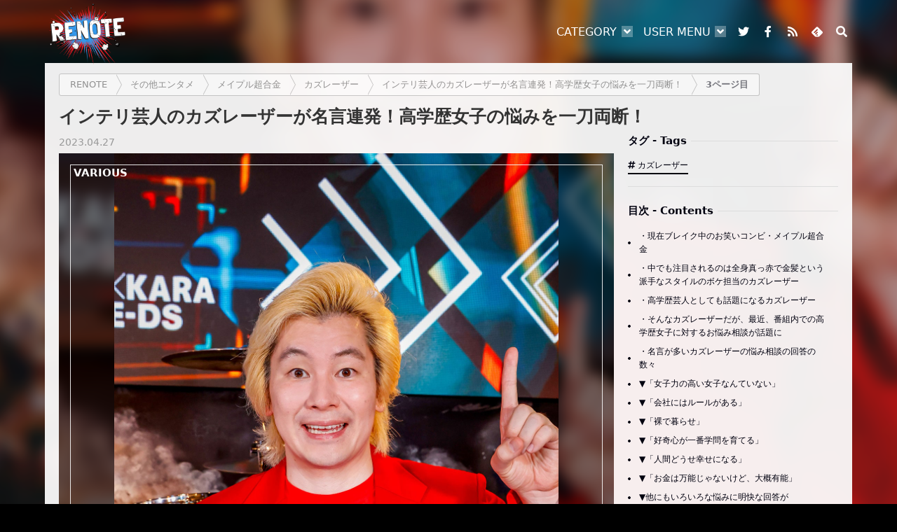

--- FILE ---
content_type: text/html; charset=utf-8
request_url: https://renote.net/articles/53466/page/3
body_size: 18826
content:
<!DOCTYPE html>
<html lang="ja">
  <head prefix="og: http://ogp.me/ns# fb: http://ogp.me/ns/fb# website: http://ogp.me/ns/website#">
    <meta charset="UTF-8">
    <meta http-equiv="X-UA-Compatible" content="IE=Edge">
    <meta name="format-detection" content="telephone=no">
    <title>インテリ芸人のカズレーザーが名言連発！高学歴女子の悩みを一刀両断！ (3/4) - RENOTE [リノート]</title>
<meta name="description" content="テレビ朝日『お願い！ランキング』内の人気コーナー「カズレーザークリニック」での、「メイプル超合金」カズレーザーの名言をまとめた。 同コーナーはインテリ芸人であるカズレーザーが高学歴女子から寄せられた悩みにこたえるもので、容赦ないのにどこか納得できる彼の言葉が「名言ばかり」と話題になっている。その名言の中には、「女子力の高い女子なんていない」「会社にはルールがある」などがある。 カズレーザーは、有名私立大学の同志社大学を卒業後、2012年に相方の安藤なつと「メイプル超合金」を結成している。">
<meta name="keywords" content="その他エンタメ, カズレーザー">
<link rel="canonical" href="https://renote.net/articles/53466/page/3">
<link rel="prev" href="https://renote.net/articles/53466/page/2">
<link rel="next" href="https://renote.net/articles/53466/page/4">
<meta property="og:locale" content="ja_JP">
<meta property="og:title" content="インテリ芸人のカズレーザーが名言連発！高学歴女子の悩みを一刀両断！ (3/4)">
<meta property="og:type" content="article">
<meta property="og:url" content="https://renote.net/articles/53466">
<meta property="og:image" content="https://renote.net/files/blobs/proxy/eyJfcmFpbHMiOnsiZGF0YSI6ODU3NTkwNSwicHVyIjoiYmxvYl9pZCJ9fQ==--33c392b537eeff37a12190796163bf1d2ae03174/img7234.jpg">
<meta property="og:site_name" content="RENOTE [リノート]">
<meta property="og:description" content="テレビ朝日『お願い！ランキング』内の人気コーナー「カズレーザークリニック」での、「メイプル超合金」カズレーザーの名言をまとめた。 同コーナーはインテリ芸人であるカズレーザーが高学歴女子から寄せられた悩みにこたえるもので、容赦ないのにどこか納得できる彼の言葉が「名言ばかり」と話題になっている。その名言の中には、「女子力の高い女子なんていない」「会社にはルールがある」などがある。 カズレーザーは、有名私立大学の同志社大学を卒業後、2012年に相方の安藤なつと「メイプル超合金」を結成している。">
<meta property="fb:app_id" content="416180415230154">
<meta property="article:publisher" content="https://www.facebook.com/renote.official">
<meta name="twitter:card" content="summary_large_image">
<meta name="twitter:site" content="@renote_official">
<meta name="viewport" content="width=device-width, initial-scale=1">
    <meta name="csrf-param" content="authenticity_token" />
<meta name="csrf-token" content="0Ty8q1elCJixhGHkO0HdAJo89OlqesllCwRrUh3NMqXe87EM9ayItwDLXqZWAdNp5HdD3xorL_ZL5CrCXpyqHg" />
    
    <link rel="apple-touch-icon" sizes="180x180" href="/apple-touch-icon.png">
    <link rel="icon" type="image/png" sizes="32x32" href="/favicon-32x32.png">
    <link rel="icon" type="image/png" sizes="16x16" href="/favicon-16x16.png">
    <link rel="manifest" href="/site.webmanifest">
    <meta name="apple-mobile-web-app-title" content="RENOTE">
    <meta name="application-name" content="RENOTE">
    <meta name="msapplication-TileColor" content="#2b5797">
    <meta name="theme-color" content="#ffffff">
    <link rel="alternate" type="application/rss+xml" title="RSS" href="https://renote.net/feed.rss" />

    <link rel="stylesheet" href="/assets/application-3517288f81e1031e2e06fdd4ca131f7b5cd8e874766b71fa4c5d2344c4c9c2b7.css" media="all" />
    <script src="/assets/application-a49a9665f196f5bc65d598a609de0717a67103c5434f77be81292033324ecdfe.js" defer="defer"></script>

      <!-- Google Tag Manager -->
      <script>(function(w,d,s,l,i){w[l]=w[l]||[];w[l].push({'gtm.start':
      new Date().getTime(),event:'gtm.js'});var f=d.getElementsByTagName(s)[0],
      j=d.createElement(s),dl=l!='dataLayer'?'&l='+l:'';j.async=true;j.src=
      'https://www.googletagmanager.com/gtm.js?id='+i+dl;f.parentNode.insertBefore(j,f);
      })(window,document,'script','dataLayer','GTM-P2D6WRH');</script>
      <!-- End Google Tag Manager -->

      <meta name="twitter:widgets:csp" content="on">
  <script async src="//platform.twitter.com/widgets.js" charset="utf-8"></script>


  </head>

  <body class="articles_show">
      <!-- Google Tag Manager (noscript) -->
      <noscript><iframe src="https://www.googletagmanager.com/ns.html?id=GTM-P2D6WRH" height="0" width="0" style="display:none;visibility:hidden"></iframe></noscript>
      <!-- End Google Tag Manager (noscript) -->
    <div class="base__container">
        <header class="header">
    <div class="container header__inner">
      <div class="header__logo">
        <a href="https://renote.net/"><img class="header__logo__img" alt="RENOTE [リノート]" width="380" height="300" src="/assets/logo-5688eb3a2f68a41587a2fb8689fbbe2895080c67a7a472e9e76c994871d89e83.png" /></a>
</div>      <div class="header__content">
        <div class="header__nav-container">
          <ul class="header__nav__menu">
            <li class="header__nav__menu-item menu-item-has-children">
              <a href="javascript:void(0)">Category</a>
              <ul class="sub-menu">
                  <li class="header__nav__menu-subitem">
                    <a href="/categories/anime-manga">アニメ・漫画（マンガ）</a>
                  </li>
                  <li class="header__nav__menu-subitem">
                    <a href="/categories/game">ゲーム</a>
                  </li>
                  <li class="header__nav__menu-subitem">
                    <a href="/categories/music">音楽</a>
                  </li>
                  <li class="header__nav__menu-subitem">
                    <a href="/categories/movie">映画</a>
                  </li>
                  <li class="header__nav__menu-subitem">
                    <a href="/categories/tv">テレビ</a>
                  </li>
                  <li class="header__nav__menu-subitem">
                    <a href="/categories/entertainment">その他エンタメ</a>
                  </li>
              </ul>
            </li>
              <li class="header__nav__menu-item menu-item-has-children">
                <a href="javascript:void(0)">User Menu</a>
                <ul class="sub-menu">
                  <li class="header__nav__menu-subitem article__edit__link">
                    <a href="/articles/new">記事作成</a>
                  </li>
                    <li class="header__nav__menu-subitem">
                      <a href="/users/register">ユーザー登録</a>
                    </li>
                    <li class="header__nav__menu-subitem">
                      <a href="/login">ログイン</a>
                    </li>
                </ul>
              </li>
              <li class="header__nav__menu-item">
                  <a target="_blank" rel="noopener" href="https://twitter.com/renote_official">
                    <i class="fab fa-twitter fa-fw header__nav__menu-icon"></i><span class="header__nav__menu-icon-name">Twitter</span>
</a>              </li>
              <li class="header__nav__menu-item">
                  <a target="_blank" rel="noopener" href="https://www.facebook.com/renote.official">
                    <i class="fab fa-facebook-f fa-fw header__nav__menu-icon"></i><span class="header__nav__menu-icon-name">Facebook</span>
</a>              </li>
              <li class="header__nav__menu-item">
                  <a target="_blank" rel="noopener" href="https://renote.net/feed.rss">
                    <i class="fas fa-rss fa-fw header__nav__menu-icon"></i><span class="header__nav__menu-icon-name">RSS</span>
</a>              </li>
              <li class="header__nav__menu-item">
                  <a target="_blank" rel="noopener" href="https://feedly.com/i/subscription/feed/https%3A%2F%2Frenote.net%2Ffeed.rss">
                    <i class="fa c-fa-feedly fa-fw header__nav__menu-icon"></i><span class="header__nav__menu-icon-name">Feedly</span>
</a>              </li>
            <li class="header__nav__menu-item menu-item-search">
              <a id="js-search-unit-trigger" href="javascript:void(0)">
                <i class="fas fa-search fa-fw header__nav__menu-icon"></i><span class="header__nav__menu-icon-name">Search</span>
</a>              <div class="menu-item-search-box">
                <div class="menu-item-search-box__inner">
                  <form role="search" id="cse-search-box" class="menu-item-search-form" action="/pages/search" accept-charset="UTF-8" method="get">
                    <input type="hidden" name="cx" value="018231999016116659654:pe26l0gybh4" autocomplete="off" />
                    <input type="hidden" name="ie" value="UTF-8" autocomplete="off" />
                    <label class="menu-item-search-input-label">
                      <input type="search" name="q" id="q" placeholder="検索キーワードを入力" class="menu-item-search-input" />
                    </label>
</form>                  <script type="text/javascript" src="//www.google.com/cse/brand?form=cse-search-box&lang=ja"></script>
                </div>
              </div>
            </li>
          </ul>
        </div>
      </div>
      <div class="header__mobile-toggle" id="js-header__mobile-toggle">
        <div class="header__mobile-toggle-icon">
          <span></span>
          <span></span>
          <span></span>
        </div>
      </div>
    </div>
  </header>


      <div class="bg__container">
        <div class="bg__cover">
              <div class="bg__img" style="background-image: url(&#39;https://renote.net/files/blobs/proxy/eyJfcmFpbHMiOnsiZGF0YSI6ODU3NTkwNSwicHVyIjoiYmxvYl9pZCJ9fQ==--33c392b537eeff37a12190796163bf1d2ae03174/img7234.jpg&#39;);"></div>

        </div>
      </div>

      <div class="main__container">

        
    <div class="container breadcrumb__container white">
      <div class="breadcrumb__inner">
    <ol itemscope itemtype="http://schema.org/BreadcrumbList" class="breadcrumb">
        <li itemprop="itemListElement" itemscope itemtype="http://schema.org/ListItem">
          <a itemprop="item" href="https://renote.net/">
            <span itemprop="name">RENOTE</span>
</a>          <meta itemprop="position" content="1" />
        </li>
        <li itemprop="itemListElement" itemscope itemtype="http://schema.org/ListItem">
          <a itemprop="item" href="https://renote.net/categories/entertainment">
            <span itemprop="name">その他エンタメ</span>
</a>          <meta itemprop="position" content="2" />
        </li>
        <li itemprop="itemListElement" itemscope itemtype="http://schema.org/ListItem">
          <a itemprop="item" href="https://renote.net/tags/2780">
            <span itemprop="name">メイプル超合金</span>
</a>          <meta itemprop="position" content="3" />
        </li>
        <li itemprop="itemListElement" itemscope itemtype="http://schema.org/ListItem">
          <a itemprop="item" href="https://renote.net/tags/2779">
            <span itemprop="name">カズレーザー</span>
</a>          <meta itemprop="position" content="4" />
        </li>
        <li itemprop="itemListElement" itemscope itemtype="http://schema.org/ListItem">
          <a itemprop="item" href="https://renote.net/articles/53466">
            <span itemprop="name">インテリ芸人のカズレーザーが名言連発！高学歴女子の悩みを一刀両断！</span>
</a>          <meta itemprop="position" content="5" />
        </li>
        <li itemprop="itemListElement" itemscope itemtype="http://schema.org/ListItem">
          <a itemprop="item" href="https://renote.net/articles/53466/page/3">
            <span itemprop="name">3ページ目</span>
</a>          <meta itemprop="position" content="6" />
        </li>
    </ol>
</div>

    </div>


        <div class="inner__content">
          









<div class="container article__title__container">
  <h1 class="article__main__title">インテリ芸人のカズレーザーが名言連発！高学歴女子の悩みを一刀両断！</h1>
</div>
<div class="container article__container">
  <div class="article__main__container">
    <div class="article__main__inner">
      
      <div class="article__additional__data">
        <time class="article__date" datetime="2023-04-27">
          2023.04.27
</time>      </div>
        <div class="article__main__img">
          <img width="1280" height="1920" src="https://renote.net/files/blobs/proxy/eyJfcmFpbHMiOnsiZGF0YSI6ODU3NTkwNSwicHVyIjoiYmxvYl9pZCJ9fQ==--33c392b537eeff37a12190796163bf1d2ae03174/img7234.jpg" />
          <div class="article__main__img-bg" style="background-image: url(&#39;https://renote.net/files/blobs/proxy/eyJfcmFpbHMiOnsiZGF0YSI6ODU3NTkwNSwicHVyIjoiYmxvYl9pZCJ9fQ==--33c392b537eeff37a12190796163bf1d2ae03174/img7234.jpg&#39;);"></div>
          <div class="article__main__img__inner">
            <span class="article__main__img__inner-category" data-category="entertainment"></span>
            <span class="article__main__img__inner-type" data-type="Various"></span>
            <span class="article__main__img__inner-copyright" data-copyright="© カズレーザー"></span>
          </div>
        </div>
        <p class="article__main__description">
          テレビ朝日『お願い！ランキング』内の人気コーナー「カズレーザークリニック」での、「メイプル超合金」カズレーザーの名言をまとめた。<br>同コーナーはインテリ芸人であるカズレーザーが高学歴女子から寄せられた悩みにこたえるもので、容赦ないのにどこか納得できる彼の言葉が「名言ばかり」と話題になっている。その名言の中には、「女子力の高い女子なんていない」「会社にはルールがある」などがある。<br>カズレーザーは、有名私立大学の同志社大学を卒業後、2012年に相方の安藤なつと「メイプル超合金」を結成している。
        </p>
      <ul class="article__sns__list top">
            <li class="article__sns__list-item">
      <a class="twitter" rel="nofollow noopener" target="_blank" href="https://twitter.com/intent/tweet?text=インテリ芸人のカズレーザーが名言連発！高学歴女子の悩みを一刀両断！&amp;url=https%3A%2F%2Frenote.net%2Farticles%2F53466&amp;hashtags=RENOTE&amp;via=renote_official&amp;related=renote_official"><i class="fab fa-twitter"></i></a>
    </li>
    <li class="article__sns__list-item">
      <a class="facebook" rel="nofollow noopener" target="_blank" onclick="window.open(this.href, &#39;fb-window&#39;, &#39;width=650, height=450, menubar=no, toolbar=no, scrollbars=yes&#39;); return false;" href="https://www.facebook.com/sharer/sharer.php?u=https%3A%2F%2Frenote.net%2Farticles%2F53466"><i class="fab fa-facebook-f"></i></a>
    </li>
    <li class="article__sns__list-item">
      <a class="hatebu" rel="nofollow noopener" target="_blank" href="http://b.hatena.ne.jp/add?mode=confirm&amp;url=https%3A%2F%2Frenote.net%2Farticles%2F53466&amp;title=インテリ芸人のカズレーザーが名言連発！高学歴女子の悩みを一刀両断！"><i class="fa c-fa-hatebu"></i></a>
    </li>
    <li class="article__sns__list-item">
      <a class="line" rel="nofollow noopener" target="_blank" href="http://line.me/R/msg/text/?インテリ芸人のカズレーザーが名言連発！高学歴女子の悩みを一刀両断！%0D%0Ahttps%3A%2F%2Frenote.net%2Farticles%2F53466"><i class="fa c-fa-line"></i></a>
    </li>

      </ul>
        <div class="expandable__container">
          <input id="toggle__trigger" class="toggle__trigger" type="checkbox">
          <label for="toggle__trigger" class="toggle__btn" data-more="もっと見る" data-less="折りたたむ"></label>
          <div class="expandable__item">
              <div class="article__toc__container">
  <h2 class="article__toc-title">目次 - Contents</h2>
  <ul class="article__toc__list">
      <li class="article__toc__list-item primary">
        <a href="/articles/53466#article__item__3906221">・現在ブレイク中のお笑いコンビ・メイプル超合金</a>
</li>      <li class="article__toc__list-item primary">
        <a href="/articles/53466#article__item__3906227">・中でも注目されるのは全身真っ赤で金髪という派手なスタイルのボケ担当のカズレーザー</a>
</li>      <li class="article__toc__list-item primary">
        <a href="/articles/53466#article__item__3906232">・高学歴芸人としても話題になるカズレーザー</a>
</li>      <li class="article__toc__list-item primary">
        <a href="/articles/53466#article__item__3906237">・そんなカズレーザーだが、最近、番組内での高学歴女子に対するお悩み相談が話題に</a>
</li>      <li class="article__toc__list-item primary">
        <a href="/articles/53466#article__item__3906243">・名言が多いカズレーザーの悩み相談の回答の数々</a>
</li>      <li class="article__toc__list-item primary">
        <a href="/articles/53466#article__item__3906244">▼「女子力の高い女子なんていない」</a>
</li>      <li class="article__toc__list-item primary">
        <a href="/articles/53466/page/2#article__item__3906251">▼「会社にはルールがある」</a>
</li>      <li class="article__toc__list-item primary">
        <a href="/articles/53466/page/2#article__item__3906257">▼「裸で暮らせ」</a>
</li>      <li class="article__toc__list-item primary">
        <a href="/articles/53466/page/2#article__item__3906263">▼「好奇心が一番学問を育てる」</a>
</li>      <li class="article__toc__list-item primary current">
        <a href="/articles/53466/page/3#article__item__3906271">▼「人間どうせ幸せになる」</a>
</li>      <li class="article__toc__list-item primary current">
        <a href="/articles/53466/page/3#article__item__3906279">▼「お金は万能じゃないけど、大概有能」</a>
</li>      <li class="article__toc__list-item primary current">
        <a href="/articles/53466/page/3#article__item__3906285">▼他にもいろいろな悩みに明快な回答が</a>
</li>      <li class="article__toc__list-item primary current">
        <a href="/articles/53466/page/3#article__item__3906290">・話題になるカズレーザーのお悩み相談、今後にも注目です</a>
</li>      <li class="article__toc__list-item primary">
        <a href="/articles/53466/page/4#article__item__3906297">関連まとめ</a>
</li>  </ul>
</div>

          </div>
        </div>
      <div class="article__body">
            <nav class="pagination__container" role="navigation" aria-label="pager">
    <ul class="pagination">
      <li class="button"><a rel="prev" href="/articles/53466/page/2">Prev</a></li>

          <li>
  <a href="/articles/53466">1</a>
</li>
          <li class="prev__page">
  <a rel="prev" href="/articles/53466/page/2">2</a>
</li>
          <li class="current__page">
  <a href="/articles/53466/page/3">3</a>
</li>
          <li class="next__page">
  <a rel="next" href="/articles/53466/page/4">4</a>
</li>
        <li class="button"><a rel="next" href="/articles/53466/page/4">Next</a></li>

    </ul>
  </nav>

              <div class="prev__page__box">
                <a class="prev__page__box-link" rel="prev" href="/articles/53466/page/2">
                  <div class="prev__page__box-label">
                    <i class="fas fa-arrow-circle-left"></i> 前のページ
                  </div>
                  <div class="prev__page__box-text">
                    ▼「好奇心が一番学問を育てる」
                  </div>
</a>              </div>
            <div id="article__item__3906269" class="article__item item__type--quotation-item item__sequence__49">
  <p class="item__type--quotation-item-description"><i class="fas fa-quote-left pull-left"></i> カズレーザーも今まで勉強してきた経験から何が学問へと駆り立てるかを自ずと分かったのでしょう。これにはゲストのアンタッチャブル山崎も「いいこというじゃねえかよ」と賞賛。またカズレーザーの名言が生まれた</p>
  <p class="source">出典： <a target="_blank" rel="nofollow noopener" href="https://geinou-news.jp/articles/%E3%81%8A%E9%A1%98%E3%81%84!%E3%83%A9%E3%83%B3%E3%82%AD%E3%83%B3%E3%82%B0-%E3%82%AB%E3%82%BA%E3%83%AC%E3%83%BC%E3%82%B6%E3%83%BC%E3%82%AF%E3%83%AA%E3%83%8B%E3%83%83%E3%82%AF-%E5%90%8D%E8%A8%80">geinou-news.jp</a></p>
</div>

            <div id="article__item__3906270" class="article__item item__type--tweet-item item__sequence__50">
  <blockquote class="twitter-tweet"><p lang="ja" dir="ltr">私も大好きなカズレーザーの言葉は「勉強する理由の一個目は好奇心で二個目が劣等感」。素晴らしい。</p>&mdash; おーぺーけー (@mochiko3rd) <a href="http://twitter.com/mochiko3rd/status/765543939092975616">2016.08.16 22:41</a></blockquote>
</div>

            <h2 id="article__item__3906271" class="article__item primary item__type--heading-item item__sequence__51">
  <span>▼「人間どうせ幸せになる」</span>
</h2>

            <div id="article__item__3906272" class="article__item item__type--image-item item__sequence__52">
  <div class="item__type--image-item-main">
    <div class="item__type--image-item-img-outer">
      <img loading="lazy" decoding="async" width="300" height="200" src="https://renote.net/files/blobs/proxy/eyJfcmFpbHMiOnsiZGF0YSI6MTIyNjI3OCwicHVyIjoiYmxvYl9pZCJ9fQ==--820b4274243fdddd9080c1878fc21936707799b2/1632533491.jpg" />
      <span class="item__type--image-item-copyright" data-copyright="© カズレーザー"></span>
    </div>
      <p class="source">出典： <a target="_blank" rel="nofollow noopener" href="http://welcome-to-gettyimages.jp/licensed-by-gettyimages/">welcome-to-gettyimages.jp</a></p>
  </div>
    <div class="item__type--image-item-caption">
        <p class="item__type--image-item-description"><i class="fas fa-arrow-circle-up"></i> 幸せについての持論も名言！</p>
    </div>
</div>

            <div id="article__item__3906273" class="article__item item__type--quotation-item item__sequence__53">
  <p class="item__type--quotation-item-description"><i class="fas fa-quote-left pull-left"></i> 8月15日深夜放送では、慶応大学1年生の上野瑚子さんが、「常に将来のことを思い悩むクセがある」と相談</p>
  <p class="source">出典： <a target="_blank" rel="nofollow noopener" href="http://news.livedoor.com/article/detail/11895726/">news.livedoor.com</a></p>
</div>

            <div id="article__item__3906274" class="article__item item__type--quotation-item item__sequence__54">
  <p class="item__type--quotation-item-description"><i class="fas fa-quote-left pull-left"></i> カズレーザーは「人間はどうせ幸せになる」とした上で、「バッドエンドにする理由を見つけて、自分がそう思おうとしているだけ」、とバッサリ！</p>
  <p class="source">出典： <a target="_blank" rel="nofollow noopener" href="http://buzzmag.jp/archives/78531">buzzmag.jp</a></p>
</div>

            <div id="article__item__3906275" class="article__item item__type--quotation-item item__sequence__55">
  <p class="item__type--quotation-item-description"><i class="fas fa-quote-left pull-left"></i> さらにカズレーザーは、人間は理由を見つけては自身が不幸だと思おうとしてしまうものだと持論を展開する。「幸せの前提があるから不幸を見つけられる」「不幸から目をそむければずっと幸せだからね」と、生きていることそれ自体が本来幸せなのだと力説</p>
  <p class="source">出典： <a target="_blank" rel="nofollow noopener" href="http://news.livedoor.com/article/detail/11895726/">news.livedoor.com</a></p>
</div>

            <div id="article__item__3906276" class="article__item item__type--quotation-item item__sequence__56">
  <p class="item__type--quotation-item-description"><i class="fas fa-quote-left pull-left"></i> 加えてカズレーザーは「頭いい人は不幸を見つけるのがうまい」と指摘し、「（不幸から）目をそらす努力」が大事だと説いた</p>
  <p class="source">出典： <a target="_blank" rel="nofollow noopener" href="http://news.livedoor.com/article/detail/11895726/">news.livedoor.com</a></p>
</div>

            <div id="article__item__3906277" class="article__item item__type--quotation-item item__sequence__57">
  <p class="item__type--quotation-item-description"><i class="fas fa-quote-left pull-left"></i> 「頭不幸から目をそらす努力が必要」というカズレーザーの言葉を聞いた女子大生は「気持ちがラクになりました」と笑顔で答えていた。このポジティブな回答も、多くの視聴者の心に響いたよう</p>
  <p class="source">出典： <a target="_blank" rel="nofollow noopener" href="http://grapee.jp/214818">grapee.jp</a></p>
</div>

            <div id="article__item__3906278" class="article__item item__type--tweet-item item__sequence__58">
  <blockquote class="twitter-tweet"><p lang="ja" dir="ltr">カズレーザーのこの考え方メチャクチャに好き <a data-href="https://t.co/6MLLwEIOCC" href="https://t.co/6MLLwEIOCC" target="_blank">pic.twitter.com/6MLLwEIOCC</a></p>&mdash; こがなのか@9.21肴者5周年ワンマン (@1_48m) <a href="http://twitter.com/1_48m/status/765231653144756226">2016.08.16 02:00</a></blockquote>
</div>

            <h2 id="article__item__3906279" class="article__item primary item__type--heading-item item__sequence__59">
  <span>▼「お金は万能じゃないけど、大概有能」</span>
</h2>

            <div id="article__item__3906280" class="article__item item__type--image-item item__sequence__60">
  <div class="item__type--image-item-main">
    <div class="item__type--image-item-img-outer">
      <img loading="lazy" decoding="async" width="300" height="200" src="https://renote.net/files/blobs/proxy/eyJfcmFpbHMiOnsiZGF0YSI6MTIyNjI3OSwicHVyIjoiYmxvYl9pZCJ9fQ==--dab2c3a368f03b2a25ee4eb10dc7dc90f011a901/1632533491.jpg" />
      <span class="item__type--image-item-copyright" data-copyright="© カズレーザー"></span>
    </div>
      <p class="source">出典： <a target="_blank" rel="nofollow noopener" href="http://amanaimages.com/indexTop.aspx">amanaimages.com</a></p>
  </div>
    <div class="item__type--image-item-caption">
        <p class="item__type--image-item-description"><i class="fas fa-arrow-circle-up"></i> お金の話でも名言を残す</p>
    </div>
</div>

            <div id="article__item__3906281" class="article__item item__type--quotation-item item__sequence__61">
  <p class="item__type--quotation-item-description"><i class="fas fa-quote-left pull-left"></i> 9月21日深夜放送の「お願い！ ランキング」（テレビ朝日系）で、メイプル超合金・カズレーザーが、お金の力についての含蓄を披露し、相談者を感心させた</p>
  <p class="source">出典： <a target="_blank" rel="nofollow noopener" href="http://news.livedoor.com/article/detail/12050574/">news.livedoor.com</a></p>
</div>

            <div id="article__item__3906282" class="article__item item__type--quotation-item item__sequence__62">
  <p class="item__type--quotation-item-description"><i class="fas fa-quote-left pull-left"></i> 相談者、26歳の女医・木村好珠さんの悩みは「職場の先輩女性が怖い」というものだった。木村さんは2009年度ミス日本グランプリ決定コンテストで準ミス日本を受賞するといった経歴があり、容姿も派手なせいか、看護師など女性だらけの職場では見た目だけで高飛車、目立ちたがり、生意気、怠け者などと言われてしまうのだとか</p>
  <p class="source">出典： <a target="_blank" rel="nofollow noopener" href="http://news.livedoor.com/article/detail/12052342/">news.livedoor.com</a></p>
</div>

            <div id="article__item__3906283" class="article__item item__type--quotation-item item__sequence__63">
  <p class="item__type--quotation-item-description"><i class="fas fa-quote-left pull-left"></i> そんな彼女の悩みについて、カズレーザーは「居心地が良くない環境に自分を合わせるのは、愚の骨頂。職場はいくらでもある。あとは金で黙らせる。お金は万能じゃないけど、大概有能ですから。年収は医師の方が優れているから」笑いをまじえながらも、ズバリと真実を語る</p>
  <p class="source">出典： <a target="_blank" rel="nofollow noopener" href="http://rocketnews24.com/2016/09/23/803754/">rocketnews24.com</a></p>
</div>

            <div id="article__item__3906284" class="article__item item__type--quotation-item item__sequence__64">
  <p class="item__type--quotation-item-description"><i class="fas fa-quote-left pull-left"></i> この金で解決する案に、相談者の女医は「すごい名言ですね」「私、これからその名言を心に生きしていきたいと思います」と感心する。カズレーザーは「看護師さんより医者が絶対的に優れているのは、やっぱり年収という武器」があることだとし、「そこは有効に活用したほうがいいですね」と、独特のアドバイスをした</p>
  <p class="source">出典： <a target="_blank" rel="nofollow noopener" href="http://news.livedoor.com/article/detail/12050574/">news.livedoor.com</a></p>
</div>

            <h2 id="article__item__3906285" class="article__item primary item__type--heading-item item__sequence__65">
  <span>▼他にもいろいろな悩みに明快な回答が</span>
</h2>

            <div id="article__item__3906286" class="article__item item__type--image-item item__sequence__66">
  <div class="item__type--image-item-main">
    <div class="item__type--image-item-img-outer">
      <img loading="lazy" decoding="async" width="300" height="200" src="https://renote.net/files/blobs/proxy/eyJfcmFpbHMiOnsiZGF0YSI6MTIyNjI4MCwicHVyIjoiYmxvYl9pZCJ9fQ==--7dbaee79eee7494753af6d908f3ab57cca8272f5/1632533493.jpg" />
      <span class="item__type--image-item-copyright" data-copyright="© カズレーザー"></span>
    </div>
      <p class="source">出典： <a target="_blank" rel="nofollow noopener" href="http://welcome-to-gettyimages.jp/licensed-by-gettyimages/">welcome-to-gettyimages.jp</a></p>
  </div>
    <div class="item__type--image-item-caption">
        <p class="item__type--image-item-description"><i class="fas fa-arrow-circle-up"></i> 他にも明快な回答が多いカズレーザー</p>
    </div>
</div>

            <div id="article__item__3906287" class="article__item item__type--quotation-item item__sequence__67">
  <p class="item__type--quotation-item-description"><i class="fas fa-quote-left pull-left"></i> 「頭の回転が速くてオチが読めるから」会話のテンポがあわないという女性には、とくに高学歴でなくても、オチのわかる話に付き合わされる局面はあるということを熱弁</p>
  <p class="source">出典： <a target="_blank" rel="nofollow noopener" href="http://news.livedoor.com/article/detail/11660489/">news.livedoor.com</a></p>
</div>

            <div id="article__item__3906288" class="article__item item__type--quotation-item item__sequence__68">
  <p class="item__type--quotation-item-description"><i class="fas fa-quote-left pull-left"></i> 相手に東大生というと、距離を置かれたり、急に敬語になったりすることがあり、「東大生であることを隠したい」という女性には、「敬語で話されることを誇りに思う！」それは相手が一定の敬意を表していることだから、誇りに思っていいと語る</p>
  <p class="source">出典： <a target="_blank" rel="nofollow noopener" href="http://repage365.com/archives/3110">repage365.com</a></p>
</div>

            <div id="article__item__3906289" class="article__item item__type--quotation-item item__sequence__69">
  <p class="item__type--quotation-item-description"><i class="fas fa-quote-left pull-left"></i> 芸人志望の18歳の東大生の男性には、芸人は「バカ」と言われたほうが面白いため「東大を退学したらいい」と助言。退学する意志がない以上「まだ（芸人）目指さないほうがいい」と結論づけた</p>
  <p class="source">出典： <a target="_blank" rel="nofollow noopener" href="http://news.livedoor.com/article/detail/11867256/">news.livedoor.com</a></p>
</div>

            <h2 id="article__item__3906290" class="article__item primary item__type--heading-item item__sequence__70">
  <span>・話題になるカズレーザーのお悩み相談、今後にも注目です</span>
</h2>

            <div id="article__item__3906291" class="article__item item__type--image-item item__sequence__71">
  <div class="item__type--image-item-main">
    <div class="item__type--image-item-img-outer">
      <img loading="lazy" decoding="async" src="https://renote.net/files/blobs/proxy/eyJfcmFpbHMiOnsiZGF0YSI6MTIyNjI4MSwicHVyIjoiYmxvYl9pZCJ9fQ==--f9963e23249bdff953e9eb6aaece4692aca4904c/1632533493.jpg" />
      <span class="item__type--image-item-copyright" data-copyright="© カズレーザー"></span>
    </div>
      <p class="source">出典： <a target="_blank" rel="nofollow noopener" href="https://renote.s3.amazonaws.com/uploads/article_image/file/46808/CadiLgGUMAEzegw.jpg">renote.s3.amazonaws.com</a></p>
  </div>
    <div class="item__type--image-item-caption">
        <p class="item__type--image-item-description"><i class="fas fa-arrow-circle-up"></i> 今後の放送ではどんな名言が飛び出すかにも注目です</p>
    </div>
</div>

            <div id="article__item__3906292" class="article__item item__type--quotation-item item__sequence__72">
  <p class="item__type--quotation-item-description"><i class="fas fa-quote-left pull-left"></i> 自身のエピソードから破天荒な印象が強かったカズレーザーだが、悩みに対する回答は非常に真っ当で核心を突き、視聴者をスカッとさせてくれる。頭の回転の良さと、どう対応すべきかが瞬時にわかる判断力は彼の武器</p>
  <p class="source">出典： <a target="_blank" rel="nofollow noopener" href="http://www.asagei.com/excerpt/61754">www.asagei.com</a></p>
</div>

      </div>
            <div class="next__page__box">
              <a class="next__page__box-link" rel="next" href="/articles/53466/page/4">
                <div class="next__page__box-label">
                  <i class="fas fa-arrow-circle-right"></i> 次のページ
                </div>
                <div class="next__page__box-text">
                  関連まとめ
                </div>
</a>            </div>
          <nav class="pagination__container" role="navigation" aria-label="pager">
    <ul class="pagination">
      <li class="button"><a rel="prev" href="/articles/53466/page/2">Prev</a></li>

          <li>
  <a href="/articles/53466">1</a>
</li>
          <li class="prev__page">
  <a rel="prev" href="/articles/53466/page/2">2</a>
</li>
          <li class="current__page">
  <a href="/articles/53466/page/3">3</a>
</li>
          <li class="next__page">
  <a rel="next" href="/articles/53466/page/4">4</a>
</li>
        <li class="button"><a rel="next" href="/articles/53466/page/4">Next</a></li>

    </ul>
  </nav>

      <ul class="article__sns__list">
            <li class="article__sns__list-item">
      <a class="twitter" rel="nofollow noopener" target="_blank" href="https://twitter.com/intent/tweet?text=インテリ芸人のカズレーザーが名言連発！高学歴女子の悩みを一刀両断！&amp;url=https%3A%2F%2Frenote.net%2Farticles%2F53466&amp;hashtags=RENOTE&amp;via=renote_official&amp;related=renote_official"><i class="fab fa-twitter"></i></a>
    </li>
    <li class="article__sns__list-item">
      <a class="facebook" rel="nofollow noopener" target="_blank" onclick="window.open(this.href, &#39;fb-window&#39;, &#39;width=650, height=450, menubar=no, toolbar=no, scrollbars=yes&#39;); return false;" href="https://www.facebook.com/sharer/sharer.php?u=https%3A%2F%2Frenote.net%2Farticles%2F53466"><i class="fab fa-facebook-f"></i></a>
    </li>
    <li class="article__sns__list-item">
      <a class="hatebu" rel="nofollow noopener" target="_blank" href="http://b.hatena.ne.jp/add?mode=confirm&amp;url=https%3A%2F%2Frenote.net%2Farticles%2F53466&amp;title=インテリ芸人のカズレーザーが名言連発！高学歴女子の悩みを一刀両断！"><i class="fa c-fa-hatebu"></i></a>
    </li>
    <li class="article__sns__list-item">
      <a class="line" rel="nofollow noopener" target="_blank" href="http://line.me/R/msg/text/?インテリ芸人のカズレーザーが名言連発！高学歴女子の悩みを一刀両断！%0D%0Ahttps%3A%2F%2Frenote.net%2Farticles%2F53466"><i class="fa c-fa-line"></i></a>
    </li>

      </ul>
      <div class="article__user__container small">
        <a class="article__user__link" href="/users/xxxai">
          <div class="user__image">
            <div class="user__image-circle"></div>
            <div class="user__image-circle"></div>
            <img loading="lazy" decoding="async" width="500" height="500" alt="xxxai" src="/assets/noimages/no-avatar-d4e37678008885818db72f64da1fc1d720a14af4ddb3928fe5853b5e1be76218.png" />
          </div>
          <div class="user__info">
            <div class="user__name">xxxai</div>
            <div class="user__slug">@xxxai</div>
          </div>
</a>      </div>
        <div class="articles__list__container">
          <h2 class="articles__list__title"><span class="articles__list__title-main">Related Articles</span><span class="articles__list__title-sub">関連記事</span></h2>
              <div class="articles__list">
                  <article class="articles__list__item">
    <a class="articles__list__item__link" href="/articles/7614">
      <div class="articles__list__item__inner">
        <div class="articles__list__item__thumb">
          <img loading="lazy" decoding="async" width="615" height="962" class="articles__list__item__thumb__img" alt="カズレーザーというただ者ではない赤いヤツ【メイプル超合金】" src="https://renote.net/files/blobs/proxy/eyJfcmFpbHMiOnsiZGF0YSI6MzY2MDQsInB1ciI6ImJsb2JfaWQifX0=--8ee1277e3f7a217d33e0c1dcf79622d8d04f7665/094a51f1.jpg" />
          <div class="articles__list__item__thumb__inner">
            <span class="articles__list__item__category" data-category="tv"></span>
            <span class="articles__list__item__type" data-type="Various"></span>
          </div>
        </div>
        <div class="articles__list__item__body">
          <h3 class="articles__list__item__title">カズレーザーというただ者ではない赤いヤツ【メイプル超合金】</h3>
          <p class="articles__list__item__description">2015年のM-1で決勝進出し、大ブレイクしたメイプル超合金。
ボケ担当のカズレーザーが気になる人が日に日に増しています。
おもしろい、変なヤツ、かっこいい、かわいい、インテリ…底の見えない魅力にあふれた芸人・カズレーザーについて今回はまとめてみました。</p>
          <p class="articles__list__item__read__article">Read Article</p>
        </div>
      </div>
</a>  </article>
  <article class="articles__list__item">
    <a class="articles__list__item__link" href="/articles/7006">
      <div class="articles__list__item__inner">
        <div class="articles__list__item__thumb">
          <img loading="lazy" decoding="async" width="600" height="600" class="articles__list__item__thumb__img" alt="メイプル超合金・カズレーザーと馬鹿よ貴方は・平井”ファラオ”光の関係が気になる" src="https://renote.net/files/blobs/proxy/eyJfcmFpbHMiOnsiZGF0YSI6MzE1ODAsInB1ciI6ImJsb2JfaWQifX0=--29d03fd38514af3d854e90e3b5be8643e2a91862/CZyD40LWQAYcJPH.jpg" />
          <div class="articles__list__item__thumb__inner">
            <span class="articles__list__item__category" data-category="entertainment"></span>
            <span class="articles__list__item__type" data-type="Various"></span>
          </div>
        </div>
        <div class="articles__list__item__body">
          <h3 class="articles__list__item__title">メイプル超合金・カズレーザーと馬鹿よ貴方は・平井”ファラオ”光の関係が気になる</h3>
          <p class="articles__list__item__description">昨年のM-1で注目を浴び、今年大活躍のお笑いコンビ、メイプル超合金と馬鹿よ貴方は。
双方のボケ担当、カズレーザーと平井”ファラオ”光の2人が仲良しすぎるということで話題になっています。
そこで、今回は2人のプロフィールと関係性についてまとめてみました。</p>
          <p class="articles__list__item__read__article">Read Article</p>
        </div>
      </div>
</a>  </article>
  <article class="articles__list__item">
    <a class="articles__list__item__link" href="/articles/50180">
      <div class="articles__list__item__inner">
        <div class="articles__list__item__thumb">
          <img loading="lazy" decoding="async" width="1200" height="800" class="articles__list__item__thumb__img" alt="ゲイ・バイセクシャルを公表している芸能人・著名人まとめ！カズレーザーやりあるキッズなど" src="https://renote.net/files/blobs/proxy/eyJfcmFpbHMiOnsiZGF0YSI6NjM2MzMyMSwicHVyIjoiYmxvYl9pZCJ9fQ==--103caf8db011feb2fd59ecfc605333fe2171a23d/sirabee20201106kazulaser1-scaled-1200x800.jpg" />
          <div class="articles__list__item__thumb__inner">
            <span class="articles__list__item__category" data-category="entertainment"></span>
            <span class="articles__list__item__type" data-type="Various"></span>
          </div>
        </div>
        <div class="articles__list__item__body">
          <h3 class="articles__list__item__title">ゲイ・バイセクシャルを公表している芸能人・著名人まとめ！カズレーザーやりあるキッズなど</h3>
          <p class="articles__list__item__description">昭和の時代と比較すると、一般社会においても自らの性的指向を公表している人が多くなっている現代社会。有名芸能人・著名人の中でも、「ゲイ・バイセクシャル」であることをカミングアウトしている人もいるのだ。本記事では「ゲイ・バイセクシャル」であることを公表している男性芸能人・著名人をまとめて紹介する。</p>
          <p class="articles__list__item__read__article">Read Article</p>
        </div>
      </div>
</a>  </article>
  <article class="articles__list__item">
    <a class="articles__list__item__link" href="/articles/198833">
      <div class="articles__list__item__inner">
        <div class="articles__list__item__thumb">
          <img loading="lazy" decoding="async" width="1200" height="675" class="articles__list__item__thumb__img" alt="【瀧上伸一郎】カズレーザーの「キスしたいにゃん」ドッキリの破壊力がヤバイと話題！【綾部祐二】" src="https://renote.net/files/blobs/proxy/eyJfcmFpbHMiOnsiZGF0YSI6NzcwODgzNSwicHVyIjoiYmxvYl9pZCJ9fQ==--14ab270cbcb589182b12e3bcb424a995b17c33a8/29nkR9eVEfH9SWtV.jpg" />
          <div class="articles__list__item__thumb__inner">
            <span class="articles__list__item__category" data-category="entertainment"></span>
            <span class="articles__list__item__type" data-type="Various"></span>
          </div>
        </div>
        <div class="articles__list__item__body">
          <h3 class="articles__list__item__title">【瀧上伸一郎】カズレーザーの「キスしたいにゃん」ドッキリの破壊力がヤバイと話題！【綾部祐二】</h3>
          <p class="articles__list__item__description">メイプル超合金のカズレーザー。バイセクシャルを公言している彼、ある番組の企画でイケメン芸人に「キスしたいにゃん」と可愛く迫るドッキリを仕掛けました。実際にキスする様子はテレビでも放送されたのですが、妙にリアルなところが腐女子たちの心に火を付け、一部のファンが騒然！また、それまでBLに興味が無かったのに、これをきっかけにして自分の中で何かが目覚めたという人もいるようです。この記事では、そんなネット民の反応についてまとめました。BL要素が苦手な方は閲覧注意！</p>
          <p class="articles__list__item__read__article">Read Article</p>
        </div>
      </div>
</a>  </article>
  <article class="articles__list__item">
    <a class="articles__list__item__link" href="/articles/218823">
      <div class="articles__list__item__inner">
        <div class="articles__list__item__thumb">
          <img loading="lazy" decoding="async" width="1200" height="800" class="articles__list__item__thumb__img" alt="メイプル超合金のカズレーザーはサイコパス！？衝撃の噂を徹底検証！" src="https://renote.net/files/blobs/proxy/eyJfcmFpbHMiOnsiZGF0YSI6ODU3MzA2MywicHVyIjoiYmxvYl9pZCJ9fQ==--f7b46a3299cd11499ddc2a259aeb20852a202696/fumumu20221011kazlaser2-1200x800.jpg" />
          <div class="articles__list__item__thumb__inner">
            <span class="articles__list__item__category" data-category="entertainment"></span>
            <span class="articles__list__item__type" data-type="Various"></span>
          </div>
        </div>
        <div class="articles__list__item__body">
          <h3 class="articles__list__item__title">メイプル超合金のカズレーザーはサイコパス！？衝撃の噂を徹底検証！</h3>
          <p class="articles__list__item__description">クイズ番組でもお馴染みのお笑い芸人「メイプル超合金」のカズレーザーをネットで検索すると、「サイコパス」という言葉が検索候補に挙がってきます。カズレーザーはなぜサイコパスだと思われているのか、実際のところどうなのか、ここではそれを検証していきます。</p>
          <p class="articles__list__item__read__article">Read Article</p>
        </div>
      </div>
</a>  </article>
  <article class="articles__list__item">
    <a class="articles__list__item__link" href="/articles/218366">
      <div class="articles__list__item__inner">
        <div class="articles__list__item__thumb">
          <img loading="lazy" decoding="async" width="2760" height="1840" class="articles__list__item__thumb__img" alt="「メイプル超合金」カズレーザーの好きなタイプまとめ！バイセクシャルを公言" src="https://renote.net/files/blobs/proxy/eyJfcmFpbHMiOnsiZGF0YSI6ODU4NTUwMywicHVyIjoiYmxvYl9pZCJ9fQ==--ee4f2b9694df09b22fe36cb0bfcf49296961fd89/%E3%82%AB%E3%82%BA%E3%83%AC%E3%83%BC%E3%82%B6%E3%83%BC2.jpg" />
          <div class="articles__list__item__thumb__inner">
            <span class="articles__list__item__category" data-category="entertainment"></span>
            <span class="articles__list__item__type" data-type="Various"></span>
          </div>
        </div>
        <div class="articles__list__item__body">
          <h3 class="articles__list__item__title">「メイプル超合金」カズレーザーの好きなタイプまとめ！バイセクシャルを公言</h3>
          <p class="articles__list__item__description">ここではお笑いコンビ「メイプル超合金」のカズレーザーの好きなタイプについてまとめた。彼はバイセクシャルであることを公言しており、出演したテレビ番組で好きなタイプについて語ったことがある。「ルックス」「セクシー」「スマート」の3項目を、それぞれ10点満点で審査し、合計点の高い人ほどタイプだという。</p>
          <p class="articles__list__item__read__article">Read Article</p>
        </div>
      </div>
</a>  </article>
  <article class="articles__list__item">
    <a class="articles__list__item__link" href="/articles/138184">
      <div class="articles__list__item__inner">
        <div class="articles__list__item__thumb">
          <img loading="lazy" decoding="async" width="608" height="624" class="articles__list__item__thumb__img" alt="関西最大級のお笑いサークル”喜劇研究会”が大活躍！" src="https://renote.net/files/blobs/proxy/eyJfcmFpbHMiOnsiZGF0YSI6ODM0MDY3MSwicHVyIjoiYmxvYl9pZCJ9fQ==--3f474ed5e95e06112946875c069a0d0b2689665a/%E3%81%8A%E7%AC%91%E3%81%84.jpg" />
          <div class="articles__list__item__thumb__inner">
            <span class="articles__list__item__category" data-category="entertainment"></span>
            <span class="articles__list__item__type" data-type="Various"></span>
          </div>
        </div>
        <div class="articles__list__item__body">
          <h3 class="articles__list__item__title">関西最大級のお笑いサークル”喜劇研究会”が大活躍！</h3>
          <p class="articles__list__item__description">「喜劇研究会」とは、同志社大学の公認お笑いサークルだ。お笑いライブでネタを披露する芸人と、ライブを運営するスタッフで構成されている。長い歴史を持ち、芸能界に多数のOBがいる。ここでは喜劇研究会の活躍をまとめた。</p>
          <p class="articles__list__item__read__article">Read Article</p>
        </div>
      </div>
</a>  </article>
  <article class="articles__list__item">
    <a class="articles__list__item__link" href="/articles/143495">
      <div class="articles__list__item__inner">
        <div class="articles__list__item__thumb">
          <img loading="lazy" decoding="async" width="1200" height="1801" class="articles__list__item__thumb__img" alt="メイプル超合金・カズレーザーがロザン・宇治原を引退に追い込む！？クイズ番組で同志社大卒の頭脳を遺憾なく発揮！" src="https://renote.net/files/blobs/proxy/eyJfcmFpbHMiOnsiZGF0YSI6ODU3Njc1OSwicHVyIjoiYmxvYl9pZCJ9fQ==--f14441f77077da5678be7a3340a3d982469187fd/_TOM0002.jpg" />
          <div class="articles__list__item__thumb__inner">
            <span class="articles__list__item__category" data-category="entertainment"></span>
            <span class="articles__list__item__type" data-type="Various"></span>
          </div>
        </div>
        <div class="articles__list__item__body">
          <h3 class="articles__list__item__title">メイプル超合金・カズレーザーがロザン・宇治原を引退に追い込む！？クイズ番組で同志社大卒の頭脳を遺憾なく発揮！</h3>
          <p class="articles__list__item__description">お笑いコンビ「メイプル超合金」のボケ担当・カズレーザーが、同志社大学卒業の頭脳を活かしてクイズ番組で大活躍する様子をまとめた。カズレーザーがクイズ番組に出演するようになるまで、ロザンの宇治原史規は「芸能界イチ」と言われるクイズ芸人だった。しかし『クイズプレゼンバラエティー Qさま！！』での勝負で宇治原が引退に追い込まれるなど、カズレーザーはクイズ番組でも絶好調な様子を見せている。</p>
          <p class="articles__list__item__read__article">Read Article</p>
        </div>
      </div>
</a>  </article>
  <article class="articles__list__item">
    <a class="articles__list__item__link" href="/articles/247364">
      <div class="articles__list__item__inner">
        <div class="articles__list__item__thumb">
          <img loading="lazy" decoding="async" width="1000" height="809" class="articles__list__item__thumb__img" alt="「メイプル超合金」カズレーザーの記憶術が「使えそう」だと話題に！「オリエンタルラジオ」中田敦彦も称賛" src="https://renote.net/files/blobs/proxy/eyJfcmFpbHMiOnsiZGF0YSI6ODU4NzAwMiwicHVyIjoiYmxvYl9pZCJ9fQ==--1c4b69021e67a572484c0ad6a1a06397b4375e8a/39c4bcce57eebff10f337aa5f9624c6e.jpg" />
          <div class="articles__list__item__thumb__inner">
            <span class="articles__list__item__category" data-category="entertainment"></span>
            <span class="articles__list__item__type" data-type="Various"></span>
          </div>
        </div>
        <div class="articles__list__item__body">
          <h3 class="articles__list__item__title">「メイプル超合金」カズレーザーの記憶術が「使えそう」だと話題に！「オリエンタルラジオ」中田敦彦も称賛</h3>
          <p class="articles__list__item__description">本記事ではお笑いコンビ「メイプル超合金」のメンバーで、マルチな才能を発揮しているカズレーザーが明かした驚きの「記憶術」に関して、「オリエンタルラジオ」の中田敦彦が絶賛していたという話題についてまとめて紹介している。カズレーザーの記憶術とは「教科書の挿絵をなぞって描いて覚える」というもので、高学歴芸人としても知られる「オリエンタルラジオ」の中田敦彦も、「非常に効果的な覚え方だ」と称賛していた。</p>
          <p class="articles__list__item__read__article">Read Article</p>
        </div>
      </div>
</a>  </article>
  <article class="articles__list__item">
    <a class="articles__list__item__link" href="/articles/197903">
      <div class="articles__list__item__inner">
        <div class="articles__list__item__thumb">
          <img loading="lazy" decoding="async" width="1000" height="809" class="articles__list__item__thumb__img" alt="クレイジー！？メイプル超合金・カズレーザーの大学生活" src="https://renote.net/files/blobs/proxy/eyJfcmFpbHMiOnsiZGF0YSI6NjMzODM1OCwicHVyIjoiYmxvYl9pZCJ9fQ==--a4dd1731bc5c034029b1fe0bd5dc6d8addae250d/39c4bcce57eebff10f337aa5f9624c6e.jpg" />
          <div class="articles__list__item__thumb__inner">
            <span class="articles__list__item__category" data-category="entertainment"></span>
            <span class="articles__list__item__type" data-type="Various"></span>
          </div>
        </div>
        <div class="articles__list__item__body">
          <h3 class="articles__list__item__title">クレイジー！？メイプル超合金・カズレーザーの大学生活</h3>
          <p class="articles__list__item__description">コメンテーターやクイズプレイヤーとして数々のテレビに出演しているカズレーザー。全身真っ赤な衣装と金髪が印象的ですよね。そんな彼、実は大学時代からかなりクレイジーなキャラだったそうです。この記事では、カズレーザーの大学生活についてまとめました。テレビでは観られない素顔がのぞけるかもしれません。</p>
          <p class="articles__list__item__read__article">Read Article</p>
        </div>
      </div>
</a>  </article>
  <article class="articles__list__item">
    <a class="articles__list__item__link" href="/articles/98290">
      <div class="articles__list__item__inner">
        <div class="articles__list__item__thumb">
          <img loading="lazy" decoding="async" width="1200" height="675" class="articles__list__item__thumb__img" alt="「メイプル超合金」カズレーザーの女装が美人過ぎると話題沸騰！【カズレ子】" src="https://renote.net/files/blobs/proxy/eyJfcmFpbHMiOnsiZGF0YSI6ODU3MzA2NCwicHVyIjoiYmxvYl9pZCJ9fQ==--f3799d87a2cc406cd23936f57c0fda046207bb28/1012_Beauty_001.jpg" />
          <div class="articles__list__item__thumb__inner">
            <span class="articles__list__item__category" data-category="tv"></span>
            <span class="articles__list__item__type" data-type="Various"></span>
          </div>
        </div>
        <div class="articles__list__item__body">
          <h3 class="articles__list__item__title">「メイプル超合金」カズレーザーの女装が美人過ぎると話題沸騰！【カズレ子】</h3>
          <p class="articles__list__item__description">メイプル超合金のカズレーザーが「金曜★ロンドンハーツ」（テレビ朝日・ABC系）にて女装姿を披露し、「意外とかわいい」、「美人だ」と話題になりました。知らなかった人、気になる人、見逃してしまった人のために、カズレ子の画像をたっぷり用意したのでぜひご覧ください。</p>
          <p class="articles__list__item__read__article">Read Article</p>
        </div>
      </div>
</a>  </article>
  <article class="articles__list__item">
    <a class="articles__list__item__link" href="/articles/276639">
      <div class="articles__list__item__inner">
        <div class="articles__list__item__thumb">
          <img loading="lazy" decoding="async" width="1096" height="720" class="articles__list__item__thumb__img" alt="カズレーザー7変化！悪党から女装まで！「まるで別人」と話題！" src="https://renote.net/files/blobs/proxy/eyJfcmFpbHMiOnsiZGF0YSI6ODU3MzA3MSwicHVyIjoiYmxvYl9pZCJ9fQ==--0109d1b0a2016fbea53f3939971c578124c86617/469.jpg" />
          <div class="articles__list__item__thumb__inner">
            <span class="articles__list__item__category" data-category="tv"></span>
            <span class="articles__list__item__type" data-type="Various"></span>
          </div>
        </div>
        <div class="articles__list__item__body">
          <h3 class="articles__list__item__title">カズレーザー7変化！悪党から女装まで！「まるで別人」と話題！</h3>
          <p class="articles__list__item__description">映画の公開イベントでジョーカー役に扮して登場したメイプル超合金のカズレーザー。最近では他にも女装やエリートサラリーマン、ゾンビにクリニックの院長まで様々なコスプレ姿をテレビで披露し、その7変化ぶりが話題となっています。ここでは、カズレーザーが扮した様々なキャラクターの画像を紹介します。</p>
          <p class="articles__list__item__read__article">Read Article</p>
        </div>
      </div>
</a>  </article>

              </div>
              <div class="articles__list">
                  <article class="articles__list__item">
    <a class="articles__list__item__link" href="/articles/57651">
      <div class="articles__list__item__inner">
        <div class="articles__list__item__thumb">
          <img loading="lazy" decoding="async" width="1200" height="675" class="articles__list__item__thumb__img" alt="メイプル超合金・カズレーザーの心に沁みる・笑える名言まとめ" src="https://renote.net/files/blobs/proxy/eyJfcmFpbHMiOnsiZGF0YSI6ODU0NjUyMiwicHVyIjoiYmxvYl9pZCJ9fQ==--135ef46f6b1f0ddfedb4f07afa69755aadf41cba/%E3%82%AB%E3%82%BA%E3%83%AC%E3%83%BC%E3%82%B6%E3%83%BC.jpg" />
          <div class="articles__list__item__thumb__inner">
            <span class="articles__list__item__category" data-category="entertainment"></span>
            <span class="articles__list__item__type" data-type="Various"></span>
          </div>
        </div>
        <div class="articles__list__item__body">
          <h3 class="articles__list__item__title">メイプル超合金・カズレーザーの心に沁みる・笑える名言まとめ</h3>
          <p class="articles__list__item__description">ここではお笑いコンビ「メイプル超合金」のカズレーザーの心にしみる名言や、クスッと笑える発言などをまとめた。相方の安藤なつや先輩芸人のダンディ坂野といった芸人仲間に関するものや、おばあちゃんなどの身内ネタまで様々だ。</p>
          <p class="articles__list__item__read__article">Read Article</p>
        </div>
      </div>
</a>  </article>
  <article class="articles__list__item">
    <a class="articles__list__item__link" href="/articles/162684">
      <div class="articles__list__item__inner">
        <div class="articles__list__item__thumb">
          <img loading="lazy" decoding="async" width="1196" height="884" class="articles__list__item__thumb__img" alt="タトゥー・刺青を公言している女性芸能人まとめ" src="https://renote.net/files/blobs/proxy/eyJfcmFpbHMiOnsiZGF0YSI6NjE0NjE4NCwicHVyIjoiYmxvYl9pZCJ9fQ==--b37c66131f0b920dc6c076e820d2fb6df22f79c5/%E3%82%B9%E3%82%AF%E3%83%AA%E3%83%BC%E3%83%B3%E3%82%B7%E3%83%A7%E3%83%83%E3%83%88-2020-01-16-12.35.38.png" />
          <div class="articles__list__item__thumb__inner">
            <span class="articles__list__item__category" data-category="entertainment"></span>
            <span class="articles__list__item__type" data-type="Various"></span>
          </div>
        </div>
        <div class="articles__list__item__body">
          <h3 class="articles__list__item__title">タトゥー・刺青を公言している女性芸能人まとめ</h3>
          <p class="articles__list__item__description">かつて日本では極道関係者や罪人が「刺青」を入れていたことから、「刺青」は忌避すべきものという風習が根強く存在してきた。しかし海外文化の流入が盛んになり、ファッションの一部として「タトゥー」「刺青」を入れる芸能人や著名人が増えてきている。本記事では「タトゥー」「刺青」を公言している女性芸能人をまとめて紹介する。</p>
          <p class="articles__list__item__read__article">Read Article</p>
        </div>
      </div>
</a>  </article>

              </div>
        </div>
    </div>
  </div>
  <div class="article__side__container">
    <div class="article__side__inner">
          <div class="article__tag__container">
            <h2 class="article__tag-title">タグ - Tags</h2>
            <ul class="article__tag__list">
                <li class="article__tag__list-item">
    <a class="animated__link-small" href="/tags/2779">カズレーザー</a>
    
  </li>

            </ul>
          </div>
              <div class="article__toc__container">
  <h2 class="article__toc-title">目次 - Contents</h2>
  <ul class="article__toc__list">
      <li class="article__toc__list-item primary">
        <a href="/articles/53466#article__item__3906221">・現在ブレイク中のお笑いコンビ・メイプル超合金</a>
</li>      <li class="article__toc__list-item primary">
        <a href="/articles/53466#article__item__3906227">・中でも注目されるのは全身真っ赤で金髪という派手なスタイルのボケ担当のカズレーザー</a>
</li>      <li class="article__toc__list-item primary">
        <a href="/articles/53466#article__item__3906232">・高学歴芸人としても話題になるカズレーザー</a>
</li>      <li class="article__toc__list-item primary">
        <a href="/articles/53466#article__item__3906237">・そんなカズレーザーだが、最近、番組内での高学歴女子に対するお悩み相談が話題に</a>
</li>      <li class="article__toc__list-item primary">
        <a href="/articles/53466#article__item__3906243">・名言が多いカズレーザーの悩み相談の回答の数々</a>
</li>      <li class="article__toc__list-item primary">
        <a href="/articles/53466#article__item__3906244">▼「女子力の高い女子なんていない」</a>
</li>      <li class="article__toc__list-item primary">
        <a href="/articles/53466/page/2#article__item__3906251">▼「会社にはルールがある」</a>
</li>      <li class="article__toc__list-item primary">
        <a href="/articles/53466/page/2#article__item__3906257">▼「裸で暮らせ」</a>
</li>      <li class="article__toc__list-item primary">
        <a href="/articles/53466/page/2#article__item__3906263">▼「好奇心が一番学問を育てる」</a>
</li>      <li class="article__toc__list-item primary current">
        <a href="/articles/53466/page/3#article__item__3906271">▼「人間どうせ幸せになる」</a>
</li>      <li class="article__toc__list-item primary current">
        <a href="/articles/53466/page/3#article__item__3906279">▼「お金は万能じゃないけど、大概有能」</a>
</li>      <li class="article__toc__list-item primary current">
        <a href="/articles/53466/page/3#article__item__3906285">▼他にもいろいろな悩みに明快な回答が</a>
</li>      <li class="article__toc__list-item primary current">
        <a href="/articles/53466/page/3#article__item__3906290">・話題になるカズレーザーのお悩み相談、今後にも注目です</a>
</li>      <li class="article__toc__list-item primary">
        <a href="/articles/53466/page/4#article__item__3906297">関連まとめ</a>
</li>  </ul>
</div>

    </div>
  </div>
  <div class="article__mobile-side" id="js-article__mobile-side">
    <div class="article__mobile-side-icon">
      <span></span>
      <span></span>
      <span></span>
    </div>
  </div>
</div>


  <div class="container flip__articles__list__container">
    <h2 class="flip__articles__list__title"><span class="flip__articles__list__title-main">Entertainment Ranking</span><span class="flip__articles__list__title-sub">その他エンタメランキング</span></h2>
    <ol class="flip__articles__list">
        <li class="flip__articles__item">
          <div class="flip__articles__item__inner">
            <a href="/articles/61740">
              <div class="flip__articles__item__front" style="background-image: url(&#39;https://renote.net/files/blobs/proxy/eyJfcmFpbHMiOnsiZGF0YSI6ODY0NzgwNCwicHVyIjoiYmxvYl9pZCJ9fQ==--a41d3e3ca957243176bec7349a752a77356ce3e8/%E3%82%A4%E3%83%B3%E3%83%86%E3%83%AB%E3%83%BB%E3%83%9F%E3%83%A9%E3%83%8EI0.jpg&#39;);">
                <div class="flip__articles__item__order"></div>
                <div class="flip__articles__item__front__inner">
                  <h3 class="flip__articles__item__title textshadow">イタリアサッカーチーム「インテル・ミラノ」歴代ユニフォームまとめ</h3>
                </div>
                <div class="flip__articles__item__overlay"></div>
</div>              <div class="flip__articles__item__back" style="background-image: url(&#39;https://renote.net/files/blobs/proxy/eyJfcmFpbHMiOnsiZGF0YSI6ODY0NzgwNCwicHVyIjoiYmxvYl9pZCJ9fQ==--a41d3e3ca957243176bec7349a752a77356ce3e8/%E3%82%A4%E3%83%B3%E3%83%86%E3%83%AB%E3%83%BB%E3%83%9F%E3%83%A9%E3%83%8EI0.jpg&#39;);">
                <div class="flip__articles__item__back__inner">
                  <span class="flip__articles__item__category textshadow" data-category="Entertainment"></span>
                  <span class="flip__articles__item__type textshadow" data-type="Various"></span>
                </div>
                <div class="flip__articles__item__overlay"></div>
</div></a>          </div>
        </li>
        <li class="flip__articles__item">
          <div class="flip__articles__item__inner">
            <a href="/articles/81620">
              <div class="flip__articles__item__front" style="background-image: url(&#39;https://renote.net/files/blobs/proxy/eyJfcmFpbHMiOnsiZGF0YSI6NjEwNzE3MiwicHVyIjoiYmxvYl9pZCJ9fQ==--2981a1428d69086a0ca8ec126e125ea59038d2c6/20200801090755.jpg&#39;);">
                <div class="flip__articles__item__order"></div>
                <div class="flip__articles__item__front__inner">
                  <h3 class="flip__articles__item__title textshadow">【不倫】芸能人夫婦の離婚原因まとめ【衝撃的】</h3>
                </div>
                <div class="flip__articles__item__overlay"></div>
</div>              <div class="flip__articles__item__back" style="background-image: url(&#39;https://renote.net/files/blobs/proxy/eyJfcmFpbHMiOnsiZGF0YSI6NjEwNzE3MiwicHVyIjoiYmxvYl9pZCJ9fQ==--2981a1428d69086a0ca8ec126e125ea59038d2c6/20200801090755.jpg&#39;);">
                <div class="flip__articles__item__back__inner">
                  <span class="flip__articles__item__category textshadow" data-category="Entertainment"></span>
                  <span class="flip__articles__item__type textshadow" data-type="Various"></span>
                </div>
                <div class="flip__articles__item__overlay"></div>
</div></a>          </div>
        </li>
        <li class="flip__articles__item">
          <div class="flip__articles__item__inner">
            <a href="/articles/40071">
              <div class="flip__articles__item__front" style="background-image: url(&#39;https://renote.net/files/blobs/proxy/eyJfcmFpbHMiOnsiZGF0YSI6ODU2OTc0NiwicHVyIjoiYmxvYl9pZCJ9fQ==--4c6f6a45ac20fa73d23cff501ab6bc54434d9dfa/Miyazaki-Moebius.jpg&#39;);">
                <div class="flip__articles__item__order"></div>
                <div class="flip__articles__item__front__inner">
                  <h3 class="flip__articles__item__title textshadow">【ジブリ】日本漫画界に大きな影響を与えた「メビウス」とは？宮崎駿との友情も紹介！【バンド・デシネ】</h3>
                </div>
                <div class="flip__articles__item__overlay"></div>
</div>              <div class="flip__articles__item__back" style="background-image: url(&#39;https://renote.net/files/blobs/proxy/eyJfcmFpbHMiOnsiZGF0YSI6ODU2OTc0NiwicHVyIjoiYmxvYl9pZCJ9fQ==--4c6f6a45ac20fa73d23cff501ab6bc54434d9dfa/Miyazaki-Moebius.jpg&#39;);">
                <div class="flip__articles__item__back__inner">
                  <span class="flip__articles__item__category textshadow" data-category="Entertainment"></span>
                  <span class="flip__articles__item__type textshadow" data-type="Various"></span>
                </div>
                <div class="flip__articles__item__overlay"></div>
</div></a>          </div>
        </li>
        <li class="flip__articles__item">
          <div class="flip__articles__item__inner">
            <a href="/articles/198119">
              <div class="flip__articles__item__front" style="background-image: url(&#39;https://renote.net/files/blobs/proxy/eyJfcmFpbHMiOnsiZGF0YSI6Njc1NDQ5MiwicHVyIjoiYmxvYl9pZCJ9fQ==--8f128539bd3247861d879299af1363bff80fb151/i-img1200x900-1651457050ckaoem704.jpg&#39;);">
                <div class="flip__articles__item__order"></div>
                <div class="flip__articles__item__front__inner">
                  <h3 class="flip__articles__item__title textshadow">高度なジョーク？世界のブラックジョーク集</h3>
                </div>
                <div class="flip__articles__item__overlay"></div>
</div>              <div class="flip__articles__item__back" style="background-image: url(&#39;https://renote.net/files/blobs/proxy/eyJfcmFpbHMiOnsiZGF0YSI6Njc1NDQ5MiwicHVyIjoiYmxvYl9pZCJ9fQ==--8f128539bd3247861d879299af1363bff80fb151/i-img1200x900-1651457050ckaoem704.jpg&#39;);">
                <div class="flip__articles__item__back__inner">
                  <span class="flip__articles__item__category textshadow" data-category="Entertainment"></span>
                  <span class="flip__articles__item__type textshadow" data-type="Various"></span>
                </div>
                <div class="flip__articles__item__overlay"></div>
</div></a>          </div>
        </li>
        <li class="flip__articles__item">
          <div class="flip__articles__item__inner">
            <a href="/articles/160012">
              <div class="flip__articles__item__front" style="background-image: url(&#39;https://renote.net/files/blobs/proxy/eyJfcmFpbHMiOnsiZGF0YSI6NjA4MTI4MCwicHVyIjoiYmxvYl9pZCJ9fQ==--40d85f45f039631813e0b6fdf175bcc4d79f6d7a/%E8%B1%AA%E9%82%B8.jpg&#39;);">
                <div class="flip__articles__item__order"></div>
                <div class="flip__articles__item__front__inner">
                  <h3 class="flip__articles__item__title textshadow">芸能人の自宅・豪邸画像まとめ！キムタク・タモリ・とんねるずなど</h3>
                </div>
                <div class="flip__articles__item__overlay"></div>
</div>              <div class="flip__articles__item__back" style="background-image: url(&#39;https://renote.net/files/blobs/proxy/eyJfcmFpbHMiOnsiZGF0YSI6NjA4MTI4MCwicHVyIjoiYmxvYl9pZCJ9fQ==--40d85f45f039631813e0b6fdf175bcc4d79f6d7a/%E8%B1%AA%E9%82%B8.jpg&#39;);">
                <div class="flip__articles__item__back__inner">
                  <span class="flip__articles__item__category textshadow" data-category="Entertainment"></span>
                  <span class="flip__articles__item__type textshadow" data-type="Various"></span>
                </div>
                <div class="flip__articles__item__overlay"></div>
</div></a>          </div>
        </li>
        <li class="flip__articles__item">
          <div class="flip__articles__item__inner">
            <a href="/articles/94139">
              <div class="flip__articles__item__front" style="background-image: url(&#39;https://renote.net/files/blobs/proxy/eyJfcmFpbHMiOnsiZGF0YSI6NjM1NzQ5NywicHVyIjoiYmxvYl9pZCJ9fQ==--ae8f7c6e3a50168d4ebb42fd99bd80746e28a0cd/10001_1_d2.jpg&#39;);">
                <div class="flip__articles__item__order"></div>
                <div class="flip__articles__item__front__inner">
                  <h3 class="flip__articles__item__title textshadow">とある魔術の禁書目録SSおすすめ作品まとめ！</h3>
                </div>
                <div class="flip__articles__item__overlay"></div>
</div>              <div class="flip__articles__item__back" style="background-image: url(&#39;https://renote.net/files/blobs/proxy/eyJfcmFpbHMiOnsiZGF0YSI6NjM1NzQ5NywicHVyIjoiYmxvYl9pZCJ9fQ==--ae8f7c6e3a50168d4ebb42fd99bd80746e28a0cd/10001_1_d2.jpg&#39;);">
                <div class="flip__articles__item__back__inner">
                  <span class="flip__articles__item__category textshadow" data-category="Entertainment"></span>
                  <span class="flip__articles__item__type textshadow" data-type="Various"></span>
                </div>
                <div class="flip__articles__item__overlay"></div>
</div></a>          </div>
        </li>
        <li class="flip__articles__item">
          <div class="flip__articles__item__inner">
            <a href="/articles/196093">
              <div class="flip__articles__item__front" style="background-image: url(&#39;https://renote.net/files/blobs/proxy/eyJfcmFpbHMiOnsiZGF0YSI6NjEzNDM5MCwicHVyIjoiYmxvYl9pZCJ9fQ==--122531d19a870952ab287e004608bc6a26f84a70/o0800045112174013354.jpg&#39;);">
                <div class="flip__articles__item__order"></div>
                <div class="flip__articles__item__front__inner">
                  <h3 class="flip__articles__item__title textshadow">【日本大好き】海外芸能人・有名人・セレブまとめ</h3>
                </div>
                <div class="flip__articles__item__overlay"></div>
</div>              <div class="flip__articles__item__back" style="background-image: url(&#39;https://renote.net/files/blobs/proxy/eyJfcmFpbHMiOnsiZGF0YSI6NjEzNDM5MCwicHVyIjoiYmxvYl9pZCJ9fQ==--122531d19a870952ab287e004608bc6a26f84a70/o0800045112174013354.jpg&#39;);">
                <div class="flip__articles__item__back__inner">
                  <span class="flip__articles__item__category textshadow" data-category="Entertainment"></span>
                  <span class="flip__articles__item__type textshadow" data-type="Various"></span>
                </div>
                <div class="flip__articles__item__overlay"></div>
</div></a>          </div>
        </li>
        <li class="flip__articles__item">
          <div class="flip__articles__item__inner">
            <a href="/articles/198255">
              <div class="flip__articles__item__front" style="background-image: url(&#39;https://renote.net/files/blobs/proxy/eyJfcmFpbHMiOnsiZGF0YSI6Njk1ODgzMywicHVyIjoiYmxvYl9pZCJ9fQ==--72184f22bea4fa566c4c3e838d63f3cce6ee38d3/%E3%83%A6%E3%83%8A%EF%BC%88%E5%B0%91%E5%A5%B3%E6%99%82%E4%BB%A3%EF%BC%89.jpg&#39;);">
                <div class="flip__articles__item__order"></div>
                <div class="flip__articles__item__front__inner">
                  <h3 class="flip__articles__item__title textshadow">スタイル良すぎ！少女時代ユナの画像まとめ</h3>
                </div>
                <div class="flip__articles__item__overlay"></div>
</div>              <div class="flip__articles__item__back" style="background-image: url(&#39;https://renote.net/files/blobs/proxy/eyJfcmFpbHMiOnsiZGF0YSI6Njk1ODgzMywicHVyIjoiYmxvYl9pZCJ9fQ==--72184f22bea4fa566c4c3e838d63f3cce6ee38d3/%E3%83%A6%E3%83%8A%EF%BC%88%E5%B0%91%E5%A5%B3%E6%99%82%E4%BB%A3%EF%BC%89.jpg&#39;);">
                <div class="flip__articles__item__back__inner">
                  <span class="flip__articles__item__category textshadow" data-category="Entertainment"></span>
                  <span class="flip__articles__item__type textshadow" data-type="Various"></span>
                </div>
                <div class="flip__articles__item__overlay"></div>
</div></a>          </div>
        </li>
        <li class="flip__articles__item">
          <div class="flip__articles__item__inner">
            <a href="/articles/129793">
              <div class="flip__articles__item__front" style="background-image: url(&#39;https://renote.net/files/blobs/proxy/eyJfcmFpbHMiOnsiZGF0YSI6Njc3MDIyMywicHVyIjoiYmxvYl9pZCJ9fQ==--1c7a840c3e513300828d42487edf8ed4170260b4/%E6%96%B0%E5%9E%A3%E7%B5%90%E8%A1%A3.jpg&#39;);">
                <div class="flip__articles__item__order"></div>
                <div class="flip__articles__item__front__inner">
                  <h3 class="flip__articles__item__title textshadow">目の保養！超絶カワイイ女の子の画像まとめ</h3>
                </div>
                <div class="flip__articles__item__overlay"></div>
</div>              <div class="flip__articles__item__back" style="background-image: url(&#39;https://renote.net/files/blobs/proxy/eyJfcmFpbHMiOnsiZGF0YSI6Njc3MDIyMywicHVyIjoiYmxvYl9pZCJ9fQ==--1c7a840c3e513300828d42487edf8ed4170260b4/%E6%96%B0%E5%9E%A3%E7%B5%90%E8%A1%A3.jpg&#39;);">
                <div class="flip__articles__item__back__inner">
                  <span class="flip__articles__item__category textshadow" data-category="Entertainment"></span>
                  <span class="flip__articles__item__type textshadow" data-type="Various"></span>
                </div>
                <div class="flip__articles__item__overlay"></div>
</div></a>          </div>
        </li>
    </ol>
  </div>



        </div>
      </div>

        <footer class="footer">
    <div class="container">
      <div class="footer__introduction">
        <div class="footer__logo__container">
          <a class="footer__logo" href="https://renote.net/"><img loading="lazy" decoding="async" class="footer__logo__img" alt="RENOTE [リノート]" width="380" height="300" src="/assets/logo-5688eb3a2f68a41587a2fb8689fbbe2895080c67a7a472e9e76c994871d89e83.png" /></a>
          <div class="footer__icons__container">
            <ul class="footer__icons">
                <li class="footer__icon">
                    <a target="_blank" rel="noopener" href="https://twitter.com/renote_official"><i class="fab fa-twitter fa-fw"></i></a>
                </li>
                <li class="footer__icon">
                    <a target="_blank" rel="noopener" href="https://www.facebook.com/renote.official"><i class="fab fa-facebook-f fa-fw"></i></a>
                </li>
                <li class="footer__icon">
                    <a target="_blank" rel="noopener" href="https://renote.net/feed.rss"><i class="fas fa-rss fa-fw"></i></a>
                </li>
                <li class="footer__icon">
                    <a target="_blank" rel="noopener" href="https://feedly.com/i/subscription/feed/https%3A%2F%2Frenote.net%2Ffeed.rss">
                      <i class="fa c-fa-feedly fa-fw"></i>
</a>                </li>
            </ul>
          </div>
        </div>
        <div class="footer__introduction__text">
          <h3 class="footer__introduction__text__heading">RENOTE [リノート]</h3>
          <p class="footer__introduction__text__paragraph">みんなでつくるポップカルチャー・エンタメの攻略本</p>
        </div>
      </div>
      <hr>
      <div class="footer__navigation__container">
        <ul class="footer__navigation">
          <li class="footer__navigation__item">
            <p class="footer__navigation__item__heading">Category</p>
            <ul class="sub-menu">
                <li class="footer__navigation__subitem">
                  <a href="/categories/anime-manga">アニメ・漫画（マンガ）</a>
                </li>
                <li class="footer__navigation__subitem">
                  <a href="/categories/game">ゲーム</a>
                </li>
                <li class="footer__navigation__subitem">
                  <a href="/categories/music">音楽</a>
                </li>
                <li class="footer__navigation__subitem">
                  <a href="/categories/movie">映画</a>
                </li>
                <li class="footer__navigation__subitem">
                  <a href="/categories/tv">テレビ</a>
                </li>
                <li class="footer__navigation__subitem">
                  <a href="/categories/entertainment">その他エンタメ</a>
                </li>
            </ul>
          </li>
            <li class="footer__navigation__item">
              <p class="footer__navigation__item__heading">User Menu</p>
              <ul class="sub-menu">
                <li class="footer__navigation__subitem article__edit__link">
                  <a href="/articles/new">記事作成</a>
                </li>
                  <li class="footer__navigation__subitem">
                    <a href="/users/register">ユーザー登録</a>
                  </li>
                  <li class="footer__navigation__subitem">
                    <a href="/login">ログイン</a>
                  </li>
              </ul>
            </li>
          <li class="footer__navigation__item">
            <p class="footer__navigation__item__heading">About</p>
            <ul class="sub-menu">
              <li class="footer__navigation__subitem">
                <a href="/pages/contact">お問い合わせ</a>
              </li>
              <li class="footer__navigation__subitem">
                <a href="/pages/terms">利用規約</a>
              </li>
              <li class="footer__navigation__subitem">
                <a href="/pages/privacy">プライバシーポリシー</a>
              </li>
              <li class="footer__navigation__subitem">
                <a href="/pages/job">採用情報</a>
              </li>
              <li class="footer__navigation__subitem">
                <a target="_blank" rel="noopener" href="https://doubledown.co.jp/">運営会社</a>
              </li>
            </ul>
          </li>
          <li class="footer__navigation__item">
            <p class="footer__navigation__item__heading">Follow Us</p>
            <ul class="sub-menu">
                <li class="footer__navigation__subitem">
                    <a target="_blank" rel="noopener" href="https://twitter.com/renote_official"><i class="fab fa-twitter fa-fw"></i> Twitter</a>
                </li>
                <li class="footer__navigation__subitem">
                    <a target="_blank" rel="noopener" href="https://www.facebook.com/renote.official"><i class="fab fa-facebook-f fa-fw"></i> Facebook</a>
                </li>
                <li class="footer__navigation__subitem">
                    <a target="_blank" rel="noopener" href="https://renote.net/feed.rss"><i class="fas fa-rss fa-fw"></i> RSS</a>
                </li>
                <li class="footer__navigation__subitem">
                    <a target="_blank" rel="noopener" href="https://feedly.com/i/subscription/feed/https%3A%2F%2Frenote.net%2Ffeed.rss">
                      <i class="fa c-fa-feedly fa-fw"></i> Feedly
</a>                </li>
            </ul>
          </li>
        </ul>
      </div>
      <p class="footer__copyright">&copy; 2015-2026 RENOTE</p>
    </div>
  </footer>

    </div>

    <script type="application/ld+json">
      {"@context":"http://schema.org/","@type":"WebSite","name":"RENOTE","alternateName":["リノート","renote.net"],"url":"https://renote.net/","potentialAction":{"@type":"SearchAction","target":{"@type":"EntryPoint","urlTemplate":"https://renote.net/pages/search?q={search_term_string}"},"query-input":"required name=search_term_string"}}
    </script>
      <script type="application/ld+json">
    {"@context":"http://schema.org/","@type":"Article","mainEntityOfPage":{"@type":"WebPage","@id":"https://renote.net/articles/53466"},"headline":"インテリ芸人のカズレーザーが名言連発！高学歴女子の悩みを一刀両断！","image":["https://renote.net/files/blobs/proxy/eyJfcmFpbHMiOnsiZGF0YSI6ODU3NTkwNSwicHVyIjoiYmxvYl9pZCJ9fQ==--33c392b537eeff37a12190796163bf1d2ae03174/img7234.jpg"],"datePublished":"2023-04-26T23:53:11+09:00","dateModified":"2023-04-27T00:15:10+09:00","author":{"@type":"Organization","name":"RENOTE"},"publisher":{"@type":"Organization","name":"RENOTE","logo":{"@type":"ImageObject","url":"https://renote.net/assets/logo-5688eb3a2f68a41587a2fb8689fbbe2895080c67a7a472e9e76c994871d89e83.png","width":380,"height":300}},"description":"テレビ朝日『お願い！ランキング』内の人気コーナー「カズレーザークリニック」での、「メイプル超合金」カズレーザーの名言をまとめた。同コーナーはインテリ芸人であるカズレーザーが高学歴女子から寄せられた悩みにこたえるもので、容赦ないのにどこか納得できる彼の言葉が「名言ばかり」と話題になっている。その名言の中には、「女子力の高い女子なんていない」「会社にはルールがある」などがある。カズレーザーは、有名私立大学の同志社大学を卒業後、2012年に相方の安藤なつと「メイプル超合金」を結成している。"}
  </script>

    
  </body>
</html>


--- FILE ---
content_type: application/javascript
request_url: https://renote.net/assets/application-a49a9665f196f5bc65d598a609de0717a67103c5434f77be81292033324ecdfe.js
body_size: 36482
content:
!function(e,t){"object"==typeof exports&&"undefined"!=typeof module?module.exports=t():"function"==typeof define&&define.amd?define(t):(e="undefined"!=typeof globalThis?globalThis:e||self).Rails=t()}(this,function(){"use strict";const e="a[data-confirm], a[data-method], a[data-remote]:not([disabled]), a[data-disable-with], a[data-disable]",t={selector:"button[data-remote]:not([form]), button[data-confirm]:not([form])",exclude:"form button"},n="select[data-remote], input[data-remote], textarea[data-remote]",r="form:not([data-turbo=true])",o="form:not([data-turbo=true]) input[type=submit], form:not([data-turbo=true]) input[type=image], form:not([data-turbo=true]) button[type=submit], form:not([data-turbo=true]) button:not([type]), input[type=submit][form], input[type=image][form], button[type=submit][form], button[form]:not([type])",i="input[data-disable-with]:enabled, button[data-disable-with]:enabled, textarea[data-disable-with]:enabled, input[data-disable]:enabled, button[data-disable]:enabled, textarea[data-disable]:enabled",a="input[data-disable-with]:disabled, button[data-disable-with]:disabled, textarea[data-disable-with]:disabled, input[data-disable]:disabled, button[data-disable]:disabled, textarea[data-disable]:disabled",s="input[name][type=file]:not([disabled])",l="a[data-disable-with], a[data-disable]",u="button[data-remote][data-disable-with], button[data-remote][data-disable]";let c=null;const d=()=>{const e=document.querySelector("meta[name=csp-nonce]");return c=e&&e.content},f=()=>c||d(),p=Element.prototype.matches||Element.prototype.matchesSelector||Element.prototype.mozMatchesSelector||Element.prototype.msMatchesSelector||Element.prototype.oMatchesSelector||Element.prototype.webkitMatchesSelector,h=function(e,t){return t.exclude?p.call(e,t.selector)&&!p.call(e,t.exclude):p.call(e,t)},m="_ujsData",g=(e,t)=>e[m]?e[m][t]:void 0,v=function(e,t,n){return e[m]||(e[m]={}),e[m][t]=n},y=e=>Array.prototype.slice.call(document.querySelectorAll(e)),b=function(e){var t=!1;do{if(e.isContentEditable){t=!0;break}e=e.parentElement}while(e);return t},x=()=>{const e=document.querySelector("meta[name=csrf-token]");return e&&e.content},_=()=>{const e=document.querySelector("meta[name=csrf-param]");return e&&e.content},w=e=>{const t=x();if(t)return e.setRequestHeader("X-CSRF-Token",t)},T=()=>{const e=x(),t=_();if(e&&t)return y('form input[name="'+t+'"]').forEach(t=>t.value=e)},C={"*":"*/*",text:"text/plain",html:"text/html",xml:"application/xml, text/xml",json:"application/json, text/javascript",script:"text/javascript, application/javascript, application/ecmascript, application/x-ecmascript"},j=e=>{e=k(e);var t=E(e,function(){const n=S(null!=t.response?t.response:t.responseText,t.getResponseHeader("Content-Type"));return 2===Math.floor(t.status/100)?"function"==typeof e.success&&e.success(n,t.statusText,t):"function"==typeof e.error&&e.error(n,t.statusText,t),"function"==typeof e.complete?e.complete(t,t.statusText):void 0});return!(e.beforeSend&&!e.beforeSend(t,e))&&(t.readyState===XMLHttpRequest.OPENED?t.send(e.data):void 0)};var k=function(e){return e.url=e.url||location.href,e.type=e.type.toUpperCase(),"GET"===e.type&&e.data&&(e.url.indexOf("?")<0?e.url+="?"+e.data:e.url+="&"+e.data),e.dataType in C||(e.dataType="*"),e.accept=C[e.dataType],"*"!==e.dataType&&(e.accept+=", */*; q=0.01"),e},E=function(e,t){const n=new XMLHttpRequest;return n.open(e.type,e.url,!0),n.setRequestHeader("Accept",e.accept),"string"==typeof e.data&&n.setRequestHeader("Content-Type","application/x-www-form-urlencoded; charset=UTF-8"),e.crossDomain||(n.setRequestHeader("X-Requested-With","XMLHttpRequest"),w(n)),n.withCredentials=!!e.withCredentials,n.onreadystatechange=function(){if(n.readyState===XMLHttpRequest.DONE)return t(n)},n},S=function(e,t){if("string"==typeof e&&"string"==typeof t)if(t.match(/\bjson\b/))try{e=JSON.parse(e)}catch(e){}else if(t.match(/\b(?:java|ecma)script\b/)){const t=document.createElement("script");t.setAttribute("nonce",f()),t.text=e,document.head.appendChild(t).parentNode.removeChild(t)}else if(t.match(/\b(xml|html|svg)\b/)){const n=new DOMParser;t=t.replace(/;.+/,"");try{e=n.parseFromString(e,t)}catch(e){}}return e};const $=e=>e.href,A=function(e){const t=document.createElement("a");t.href=location.href;const n=document.createElement("a");try{return n.href=e,!((!n.protocol||":"===n.protocol)&&!n.host||t.protocol+"//"+t.host==n.protocol+"//"+n.host)}catch(e){return!0}};let D,{CustomEvent:N}=window;"function"!=typeof N&&(N=function(e,t){const n=document.createEvent("CustomEvent");return n.initCustomEvent(e,t.bubbles,t.cancelable,t.detail),n},N.prototype=window.Event.prototype,({preventDefault:D}=N.prototype),N.prototype.preventDefault=function(){const e=D.call(this);return this.cancelable&&!this.defaultPrevented&&Object.defineProperty(this,"defaultPrevented",{get:()=>!0}),e});const q=(e,t,n)=>{const r=new N(t,{bubbles:!0,cancelable:!0,detail:n});return e.dispatchEvent(r),!r.defaultPrevented},L=e=>{q(e.target,"ujs:everythingStopped"),e.preventDefault(),e.stopPropagation(),e.stopImmediatePropagation()},H=(e,t,n,r)=>e.addEventListener(n,function(e){let{target:n}=e;for(;n instanceof Element&&!h(n,t);)n=n.parentNode;n instanceof Element&&!1===r.call(n,e)&&(e.preventDefault(),e.stopPropagation())}),R=e=>Array.prototype.slice.call(e),O=(e,t)=>{let n=[e];h(e,"form")&&(n=R(e.elements));const r=[];return n.forEach(function(e){e.name&&!e.disabled&&(h(e,"fieldset[disabled] *")||(h(e,"select")?R(e.options).forEach(function(t){t.selected&&r.push({name:e.name,value:t.value})}):(e.checked||-1===["radio","checkbox","submit"].indexOf(e.type))&&r.push({name:e.name,value:e.value})))}),t&&r.push(t),r.map(function(e){return e.name?`${encodeURIComponent(e.name)}=${encodeURIComponent(e.value)}`:e}).join("&")},M=(e,t)=>h(e,"form")?R(e.elements).filter(e=>h(e,t)):R(e.querySelectorAll(t)),P=e=>function(t){I(this,e)||L(t)};var I=function(e,t){let n;const r=e.getAttribute("data-confirm");if(!r)return!0;let o=!1;if(q(e,"confirm")){try{o=t.confirm(r,e)}catch(e){}n=q(e,"confirm:complete",[o])}return o&&n};const F=function(e){this.disabled&&L(e)},W=e=>{let t;if(e instanceof Event){if(Y(e))return;t=e.target}else t=e;if(!b(t))return h(t,l)?X(t):h(t,u)||h(t,a)?Q(t):h(t,r)?V(t):void 0},B=e=>{const t=e instanceof Event?e.target:e;if(!b(t))return h(t,l)?U(t):h(t,u)||h(t,i)?G(t):h(t,r)?z(t):void 0};var U=function(e){if(g(e,"ujs:disabled"))return;const t=e.getAttribute("data-disable-with");return null!=t&&(v(e,"ujs:enable-with",e.innerHTML),e.innerHTML=t),e.addEventListener("click",L),v(e,"ujs:disabled",!0)},X=function(e){const t=g(e,"ujs:enable-with");return null!=t&&(e.innerHTML=t,v(e,"ujs:enable-with",null)),e.removeEventListener("click",L),v(e,"ujs:disabled",null)},z=e=>M(e,i).forEach(G),G=function(e){if(g(e,"ujs:disabled"))return;const t=e.getAttribute("data-disable-with");return null!=t&&(h(e,"button")?(v(e,"ujs:enable-with",e.innerHTML),e.innerHTML=t):(v(e,"ujs:enable-with",e.value),e.value=t)),e.disabled=!0,v(e,"ujs:disabled",!0)},V=e=>M(e,a).forEach(e=>Q(e)),Q=function(e){const t=g(e,"ujs:enable-with");return null!=t&&(h(e,"button")?e.innerHTML=t:e.value=t,v(e,"ujs:enable-with",null)),e.disabled=!1,v(e,"ujs:disabled",null)},Y=function(e){const t=e.detail?e.detail[0]:void 0;return t&&t.getResponseHeader("X-Xhr-Redirect")};const J=e=>function(t){const n=this,r=n.getAttribute("data-method");if(!r)return;if(b(this))return;const o=e.href(n),i=x(),a=_(),s=document.createElement("form");let l=`<input name='_method' value='${r}' type='hidden' />`;a&&i&&!A(o)&&(l+=`<input name='${a}' value='${i}' type='hidden' />`),l+='<input type="submit" />',s.method="post",s.action=o,s.target=n.target,s.innerHTML=l,s.style.display="none",document.body.appendChild(s),s.querySelector('[type="submit"]').click(),L(t)},K=function(e){const t=e.getAttribute("data-remote");return null!=t&&"false"!==t},Z=e=>function(o){let i,a,s;const l=this;if(!K(l))return!0;if(!q(l,"ajax:before"))return q(l,"ajax:stopped"),!1;if(b(l))return q(l,"ajax:stopped"),!1;const u=l.getAttribute("data-with-credentials"),c=l.getAttribute("data-type")||"script";if(h(l,r)){const e=g(l,"ujs:submit-button");a=g(l,"ujs:submit-button-formmethod")||l.getAttribute("method")||"get",s=g(l,"ujs:submit-button-formaction")||l.getAttribute("action")||location.href,"GET"===a.toUpperCase()&&(s=s.replace(/\?.*$/,"")),"multipart/form-data"===l.enctype?(i=new FormData(l),null!=e&&i.append(e.name,e.value)):i=O(l,e),v(l,"ujs:submit-button",null),v(l,"ujs:submit-button-formmethod",null),v(l,"ujs:submit-button-formaction",null)}else h(l,t)||h(l,n)?(a=l.getAttribute("data-method"),s=l.getAttribute("data-url"),i=O(l,l.getAttribute("data-params"))):(a=l.getAttribute("data-method"),s=e.href(l),i=l.getAttribute("data-params"));j({type:a||"GET",url:s,data:i,dataType:c,beforeSend:(e,t)=>q(l,"ajax:beforeSend",[e,t])?q(l,"ajax:send",[e]):(q(l,"ajax:stopped"),!1),success:(...e)=>q(l,"ajax:success",e),error:(...e)=>q(l,"ajax:error",e),complete:(...e)=>q(l,"ajax:complete",e),crossDomain:A(s),withCredentials:null!=u&&"false"!==u}),L(o)},ee=function(){const e=this,{form:t}=e;if(t)return e.name&&v(t,"ujs:submit-button",{name:e.name,value:e.value}),v(t,"ujs:formnovalidate-button",e.formNoValidate),v(t,"ujs:submit-button-formaction",e.getAttribute("formaction")),v(t,"ujs:submit-button-formmethod",e.getAttribute("formmethod"))},te=function(e){const t=this,n=(t.getAttribute("data-method")||"GET").toUpperCase(),r=t.getAttribute("data-params"),o=(e.metaKey||e.ctrlKey)&&"GET"===n&&!r;(null!=e.button&&0!==e.button||o)&&e.stopImmediatePropagation()},ne={$:y,ajax:j,buttonClickSelector:t,buttonDisableSelector:u,confirm:e=>window.confirm(e),cspNonce:f,csrfToken:x,csrfParam:_,CSRFProtection:w,delegate:H,disableElement:B,enableElement:W,fileInputSelector:s,fire:q,formElements:M,formEnableSelector:a,formDisableSelector:i,formInputClickSelector:o,formSubmitButtonClick:ee,formSubmitSelector:r,getData:g,handleDisabledElement:F,href:$,inputChangeSelector:n,isCrossDomain:A,linkClickSelector:e,linkDisableSelector:l,loadCSPNonce:d,matches:h,preventInsignificantClick:te,refreshCSRFTokens:T,serializeElement:O,setData:v,stopEverything:L},re=P(ne);ne.handleConfirm=re;const oe=J(ne);ne.handleMethod=oe;const ie=Z(ne);ne.handleRemote=ie;const ae=function(){if(window._rails_loaded)throw new Error("rails-ujs has already been loaded!");return window.addEventListener("pageshow",function(){y(a).forEach(function(e){g(e,"ujs:disabled")&&W(e)}),y(l).forEach(function(e){g(e,"ujs:disabled")&&W(e)})}),H(document,l,"ajax:complete",W),H(document,l,"ajax:stopped",W),H(document,u,"ajax:complete",W),H(document,u,"ajax:stopped",W),H(document,e,"click",te),H(document,e,"click",F),H(document,e,"click",re),H(document,e,"click",B),H(document,e,"click",ie),H(document,e,"click",oe),H(document,t,"click",te),H(document,t,"click",F),H(document,t,"click",re),H(document,t,"click",B),H(document,t,"click",ie),H(document,n,"change",F),H(document,n,"change",re),H(document,n,"change",ie),H(document,r,"submit",F),H(document,r,"submit",re),H(document,r,"submit",ie),H(document,r,"submit",e=>setTimeout(()=>B(e),13)),H(document,r,"ajax:send",B),H(document,r,"ajax:complete",W),H(document,o,"click",te),H(document,o,"click",F),H(document,o,"click",re),H(document,o,"click",ee),document.addEventListener("DOMContentLoaded",T),document.addEventListener("DOMContentLoaded",d),window._rails_loaded=!0};if(ne.start=ae,"undefined"!=typeof jQuery&&jQuery&&jQuery.ajax){if(jQuery.rails)throw new Error("If you load both jquery_ujs and rails-ujs, use rails-ujs only.");jQuery.rails=ne,jQuery.ajaxPrefilter(function(e,t,n){if(!e.crossDomain)return w(n)})}return"object"!=typeof exports&&"undefined"==typeof module&&(window.Rails=ne,q(document,"rails:attachBindings")&&ae()),ne}),function(e,t){"use strict";"object"==typeof module&&"object"==typeof module.exports?module.exports=e.document?t(e,!0):function(e){if(!e.document)throw new Error("jQuery requires a window with a document");return t(e)}:t(e)}("undefined"!=typeof window?window:this,function(e,t){"use strict";function n(e,t,n){var r,o,i=(n=n||xe).createElement("script");if(i.text=e,t)for(r in _e)(o=t[r]||t.getAttribute&&t.getAttribute(r))&&i.setAttribute(r,o);n.head.appendChild(i).parentNode.removeChild(i)}function r(e){return null==e?e+"":"object"==typeof e||"function"==typeof e?fe[pe.call(e)]||"object":typeof e}function o(e){var t=!!e&&"length"in e&&e.length,n=r(e);return!ye(e)&&!be(e)&&("array"===n||0===t||"number"==typeof t&&t>0&&t-1 in e)}function i(e,t){return e.nodeName&&e.nodeName.toLowerCase()===t.toLowerCase()}function a(e,t){return t?"\0"===e?"\ufffd":e.slice(0,-1)+"\\"+e.charCodeAt(e.length-1).toString(16)+" ":"\\"+e}function s(e,t,n){return ye(t)?Ce.grep(e,function(e,r){return!!t.call(e,r,e)!==n}):t.nodeType?Ce.grep(e,function(e){return e===t!==n}):"string"!=typeof t?Ce.grep(e,function(e){return de.call(t,e)>-1!==n}):Ce.filter(t,e,n)}function l(e,t){for(;(e=e[t])&&1!==e.nodeType;);return e}function u(e){var t={};return Ce.each(e.match(Fe)||[],function(e,n){t[n]=!0}),t}function c(e){return e}function d(e){throw e}function f(e,t,n,r){var o;try{e&&ye(o=e.promise)?o.call(e).done(t).fail(n):e&&ye(o=e.then)?o.call(e,t,n):t.apply(void 0,[e].slice(r))}catch(e){n.apply(void 0,[e])}}function p(){xe.removeEventListener("DOMContentLoaded",p),e.removeEventListener("load",p),Ce.ready()}function h(e,t){return t.toUpperCase()}function m(e){return e.replace(Xe,"ms-").replace(ze,h)}function g(){this.expando=Ce.expando+g.uid++}function v(e){return"true"===e||"false"!==e&&("null"===e?null:e===+e+""?+e:Ye.test(e)?JSON.parse(e):e)}function y(e,t,n){var r;if(void 0===n&&1===e.nodeType)if(r="data-"+t.replace(Je,"-$&").toLowerCase(),"string"==typeof(n=e.getAttribute(r))){try{n=v(n)}catch(e){}Qe.set(e,t,n)}else n=void 0;return n}function b(e,t,n,r){var o,i,a=20,s=r?function(){return r.cur()}:function(){return Ce.css(e,t,"")},l=s(),u=n&&n[3]||(Ce.cssNumber[t]?"":"px"),c=e.nodeType&&(Ce.cssNumber[t]||"px"!==u&&+l)&&Ze.exec(Ce.css(e,t));if(c&&c[3]!==u){for(l/=2,u=u||c[3],c=+l||1;a--;)Ce.style(e,t,c+u),(1-i)*(1-(i=s()/l||.5))<=0&&(a=0),c/=i;c*=2,Ce.style(e,t,c+u),n=n||[]}return n&&(c=+c||+l||0,o=n[1]?c+(n[1]+1)*n[2]:+n[2],r&&(r.unit=u,r.start=c,r.end=o)),o}function x(e){var t,n=e.ownerDocument,r=e.nodeName,o=it[r];return o||(t=n.body.appendChild(n.createElement(r)),o=Ce.css(t,"display"),t.parentNode.removeChild(t),"none"===o&&(o="block"),it[r]=o,o)}function _(e,t){for(var n,r,o=[],i=0,a=e.length;i<a;i++)(r=e[i]).style&&(n=r.style.display,t?("none"===n&&(o[i]=Ve.get(r,"display")||null,o[i]||(r.style.display="")),""===r.style.display&&ot(r)&&(o[i]=x(r))):"none"!==n&&(o[i]="none",Ve.set(r,"display",n)));for(i=0;i<a;i++)null!=o[i]&&(e[i].style.display=o[i]);return e}function w(e,t){var n;return n=void 0!==e.getElementsByTagName?e.getElementsByTagName(t||"*"):void 0!==e.querySelectorAll?e.querySelectorAll(t||"*"):[],void 0===t||t&&i(e,t)?Ce.merge([e],n):n}function T(e,t){for(var n=0,r=e.length;n<r;n++)Ve.set(e[n],"globalEval",!t||Ve.get(t[n],"globalEval"))}function C(e,t,n,o,i){for(var a,s,l,u,c,d,f=t.createDocumentFragment(),p=[],h=0,m=e.length;h<m;h++)if((a=e[h])||0===a)if("object"===r(a))Ce.merge(p,a.nodeType?[a]:a);else if(ft.test(a)){for(s=s||f.appendChild(t.createElement("div")),l=(ut.exec(a)||["",""])[1].toLowerCase(),u=dt[l]||dt._default,s.innerHTML=u[1]+Ce.htmlPrefilter(a)+u[2],d=u[0];d--;)s=s.lastChild;Ce.merge(p,s.childNodes),(s=f.firstChild).textContent=""}else p.push(t.createTextNode(a));for(f.textContent="",h=0;a=p[h++];)if(o&&Ce.inArray(a,o)>-1)i&&i.push(a);else if(c=nt(a),s=w(f.appendChild(a),"script"),c&&T(s),n)for(d=0;a=s[d++];)ct.test(a.type||"")&&n.push(a);return f}function j(){return!0}function k(){return!1}function E(e,t,n,r,o,i){var a,s;if("object"==typeof t){for(s in"string"!=typeof n&&(r=r||n,n=void 0),t)E(e,s,n,r,t[s],i);return e}if(null==r&&null==o?(o=n,r=n=void 0):null==o&&("string"==typeof n?(o=r,r=void 0):(o=r,r=n,n=void 0)),!1===o)o=k;else if(!o)return e;return 1===i&&(a=o,o=function(e){return Ce().off(e),a.apply(this,arguments)},o.guid=a.guid||(a.guid=Ce.guid++)),e.each(function(){Ce.event.add(this,t,o,r,n)})}function S(e,t,n){n?(Ve.set(e,t,!1),Ce.event.add(e,t,{namespace:!1,handler:function(e){var n,r=Ve.get(this,t);if(1&e.isTrigger&&this[t]){if(r)(Ce.event.special[t]||{}).delegateType&&e.stopPropagation();else if(r=le.call(arguments),Ve.set(this,t,r),this[t](),n=Ve.get(this,t),Ve.set(this,t,!1),r!==n)return e.stopImmediatePropagation(),e.preventDefault(),n}else r&&(Ve.set(this,t,Ce.event.trigger(r[0],r.slice(1),this)),e.stopPropagation(),e.isImmediatePropagationStopped=j)}})):void 0===Ve.get(e,t)&&Ce.event.add(e,t,j)}function $(e,t){return i(e,"table")&&i(11!==t.nodeType?t:t.firstChild,"tr")&&Ce(e).children("tbody")[0]||e}function A(e){return e.type=(null!==e.getAttribute("type"))+"/"+e.type,e}function D(e){return"true/"===(e.type||"").slice(0,5)?e.type=e.type.slice(5):e.removeAttribute("type"),e}function N(e,t){var n,r,o,i,a,s;if(1===t.nodeType){if(Ve.hasData(e)&&(s=Ve.get(e).events))for(o in Ve.remove(t,"handle events"),s)for(n=0,r=s[o].length;n<r;n++)Ce.event.add(t,o,s[o][n]);Qe.hasData(e)&&(i=Qe.access(e),a=Ce.extend({},i),Qe.set(t,a))}}function q(e,t){var n=t.nodeName.toLowerCase();"input"===n&&lt.test(e.type)?t.checked=e.checked:"input"!==n&&"textarea"!==n||(t.defaultValue=e.defaultValue)}function L(e,t,r,o){t=ue(t);var i,a,s,l,u,c,d=0,f=e.length,p=f-1,h=t[0],m=ye(h);if(m||f>1&&"string"==typeof h&&!ve.checkClone&&mt.test(h))return e.each(function(n){var i=e.eq(n);m&&(t[0]=h.call(this,n,i.html())),L(i,t,r,o)});if(f&&(a=(i=C(t,e[0].ownerDocument,!1,e,o)).firstChild,1===i.childNodes.length&&(i=a),a||o)){for(l=(s=Ce.map(w(i,"script"),A)).length;d<f;d++)u=i,d!==p&&(u=Ce.clone(u,!0,!0),l&&Ce.merge(s,w(u,"script"))),r.call(e[d],u,d);if(l)for(c=s[s.length-1].ownerDocument,Ce.map(s,D),d=0;d<l;d++)u=s[d],ct.test(u.type||"")&&!Ve.access(u,"globalEval")&&Ce.contains(c,u)&&(u.src&&"module"!==(u.type||"").toLowerCase()?Ce._evalUrl&&!u.noModule&&Ce._evalUrl(u.src,{nonce:u.nonce||u.getAttribute("nonce")},c):n(u.textContent.replace(gt,""),u,c))}return e}function H(e,t,n){for(var r,o=t?Ce.filter(t,e):e,i=0;null!=(r=o[i]);i++)n||1!==r.nodeType||Ce.cleanData(w(r)),r.parentNode&&(n&&nt(r)&&T(w(r,"script")),r.parentNode.removeChild(r));return e}function R(e,t,n){var r,o,i,a,s=yt.test(t),l=e.style;return(n=n||bt(e))&&(a=n.getPropertyValue(t)||n[t],s&&a&&(a=a.replace($e,"$1")||void 0),""!==a||nt(e)||(a=Ce.style(e,t)),!ve.pixelBoxStyles()&&vt.test(a)&&_t.test(t)&&(r=l.width,o=l.minWidth,i=l.maxWidth,l.minWidth=l.maxWidth=l.width=a,a=n.width,l.width=r,l.minWidth=o,l.maxWidth=i)),void 0!==a?a+"":a}function O(e,t){return{get:function(){if(!e())return(this.get=t).apply(this,arguments);delete this.get}}}function M(e){for(var t=e[0].toUpperCase()+e.slice(1),n=wt.length;n--;)if((e=wt[n]+t)in Tt)return e}function P(e){var t=Ce.cssProps[e]||Ct[e];return t||(e in Tt?e:Ct[e]=M(e)||e)}function I(e,t,n){var r=Ze.exec(t);return r?Math.max(0,r[2]-(n||0))+(r[3]||"px"):t}function F(e,t,n,r,o,i){var a="width"===t?1:0,s=0,l=0,u=0;if(n===(r?"border":"content"))return 0;for(;a<4;a+=2)"margin"===n&&(u+=Ce.css(e,n+et[a],!0,o)),r?("content"===n&&(l-=Ce.css(e,"padding"+et[a],!0,o)),"margin"!==n&&(l-=Ce.css(e,"border"+et[a]+"Width",!0,o))):(l+=Ce.css(e,"padding"+et[a],!0,o),"padding"!==n?l+=Ce.css(e,"border"+et[a]+"Width",!0,o):s+=Ce.css(e,"border"+et[a]+"Width",!0,o));return!r&&i>=0&&(l+=Math.max(0,Math.ceil(e["offset"+t[0].toUpperCase()+t.slice(1)]-i-l-s-.5))||0),l+u}function W(e,t,n){var r=bt(e),o=(!ve.boxSizingReliable()||n)&&"border-box"===Ce.css(e,"boxSizing",!1,r),a=o,s=R(e,t,r),l="offset"+t[0].toUpperCase()+t.slice(1);if(vt.test(s)){if(!n)return s;s="auto"}return(!ve.boxSizingReliable()&&o||!ve.reliableTrDimensions()&&i(e,"tr")||"auto"===s||!parseFloat(s)&&"inline"===Ce.css(e,"display",!1,r))&&e.getClientRects().length&&(o="border-box"===Ce.css(e,"boxSizing",!1,r),(a=l in e)&&(s=e[l])),(s=parseFloat(s)||0)+F(e,t,n||(o?"border":"content"),a,r,s)+"px"}function B(e,t,n,r,o){return new B.prototype.init(e,t,n,r,o)}function U(){$t&&(!1===xe.hidden&&e.requestAnimationFrame?e.requestAnimationFrame(U):e.setTimeout(U,Ce.fx.interval),Ce.fx.tick())}function X(){return e.setTimeout(function(){St=void 0}),St=Date.now()}function z(e,t){var n,r=0,o={height:e};for(t=t?1:0;r<4;r+=2-t)o["margin"+(n=et[r])]=o["padding"+n]=e;return t&&(o.opacity=o.width=e),o}function G(e,t,n){for(var r,o=(Y.tweeners[t]||[]).concat(Y.tweeners["*"]),i=0,a=o.length;i<a;i++)if(r=o[i].call(n,t,e))return r}function V(e,t,n){var r,o,i,a,s,l,u,c,d="width"in t||"height"in t,f=this,p={},h=e.style,m=e.nodeType&&ot(e),g=Ve.get(e,"fxshow");for(r in n.queue||(null==(a=Ce._queueHooks(e,"fx")).unqueued&&(a.unqueued=0,s=a.empty.fire,a.empty.fire=function(){a.unqueued||s()}),a.unqueued++,f.always(function(){f.always(function(){a.unqueued--,Ce.queue(e,"fx").length||a.empty.fire()})})),t)if(o=t[r],At.test(o)){if(delete t[r],i=i||"toggle"===o,o===(m?"hide":"show")){if("show"!==o||!g||void 0===g[r])continue;m=!0}p[r]=g&&g[r]||Ce.style(e,r)}if((l=!Ce.isEmptyObject(t))||!Ce.isEmptyObject(p))for(r in d&&1===e.nodeType&&(n.overflow=[h.overflow,h.overflowX,h.overflowY],null==(u=g&&g.display)&&(u=Ve.get(e,"display")),"none"===(c=Ce.css(e,"display"))&&(u?c=u:(_([e],!0),u=e.style.display||u,c=Ce.css(e,"display"),_([e]))),("inline"===c||"inline-block"===c&&null!=u)&&"none"===Ce.css(e,"float")&&(l||(f.done(function(){h.display=u}),null==u&&(c=h.display,u="none"===c?"":c)),h.display="inline-block")),n.overflow&&(h.overflow="hidden",f.always(function(){h.overflow=n.overflow[0],h.overflowX=n.overflow[1],h.overflowY=n.overflow[2]})),l=!1,p)l||(g?"hidden"in g&&(m=g.hidden):g=Ve.access(e,"fxshow",{display:u}),i&&(g.hidden=!m),m&&_([e],!0),f.done(function(){for(r in m||_([e]),Ve.remove(e,"fxshow"),p)Ce.style(e,r,p[r])})),l=G(m?g[r]:0,r,f),r in g||(g[r]=l.start,m&&(l.end=l.start,l.start=0))}function Q(e,t){var n,r,o,i,a;for(n in e)if(o=t[r=m(n)],i=e[n],Array.isArray(i)&&(o=i[1],i=e[n]=i[0]),n!==r&&(e[r]=i,delete e[n]),(a=Ce.cssHooks[r])&&"expand"in a)for(n in i=a.expand(i),delete e[r],i)n in e||(e[n]=i[n],t[n]=o);else t[r]=o}function Y(e,t,n){var r,o,i=0,a=Y.prefilters.length,s=Ce.Deferred().always(function(){delete l.elem}),l=function(){if(o)return!1;for(var t=St||X(),n=Math.max(0,u.startTime+u.duration-t),r=1-(n/u.duration||0),i=0,a=u.tweens.length;i<a;i++)u.tweens[i].run(r);return s.notifyWith(e,[u,r,n]),r<1&&a?n:(a||s.notifyWith(e,[u,1,0]),s.resolveWith(e,[u]),!1)},u=s.promise({elem:e,props:Ce.extend({},t),opts:Ce.extend(!0,{specialEasing:{},easing:Ce.easing._default},n),originalProperties:t,originalOptions:n,startTime:St||X(),duration:n.duration,tweens:[],createTween:function(t,n){var r=Ce.Tween(e,u.opts,t,n,u.opts.specialEasing[t]||u.opts.easing);return u.tweens.push(r),r},stop:function(t){var n=0,r=t?u.tweens.length:0;if(o)return this;for(o=!0;n<r;n++)u.tweens[n].run(1);return t?(s.notifyWith(e,[u,1,0]),s.resolveWith(e,[u,t])):s.rejectWith(e,[u,t]),this}}),c=u.props;for(Q(c,u.opts.specialEasing);i<a;i++)if(r=Y.prefilters[i].call(u,e,c,u.opts))return ye(r.stop)&&(Ce._queueHooks(u.elem,u.opts.queue).stop=r.stop.bind(r)),r;return Ce.map(c,G,u),ye(u.opts.start)&&u.opts.start.call(e,u),u.progress(u.opts.progress).done(u.opts.done,u.opts.complete).fail(u.opts.fail).always(u.opts.always),Ce.fx.timer(Ce.extend(l,{elem:e,anim:u,queue:u.opts.queue})),u}function J(e){return(e.match(Fe)||[]).join(" ")}function K(e){return e.getAttribute&&e.getAttribute("class")||""}function Z(e){return Array.isArray(e)?e:"string"==typeof e&&e.match(Fe)||[]}function ee(e,t,n,o){var i;if(Array.isArray(t))Ce.each(t,function(t,r){n||Wt.test(e)?o(e,r):ee(e+"["+("object"==typeof r&&null!=r?t:"")+"]",r,n,o)});else if(n||"object"!==r(t))o(e,t);else for(i in t)ee(e+"["+i+"]",t[i],n,o)}function te(e){return function(t,n){"string"!=typeof t&&(n=t,t="*");var r,o=0,i=t.toLowerCase().match(Fe)||[];if(ye(n))for(;r=i[o++];)"+"===r[0]?(r=r.slice(1)||"*",(e[r]=e[r]||[]).unshift(n)):(e[r]=e[r]||[]).push(n)}}function ne(e,t,n,r){function o(s){var l;return i[s]=!0,Ce.each(e[s]||[],function(e,s){var u=s(t,n,r);return"string"!=typeof u||a||i[u]?a?!(l=u):void 0:(t.dataTypes.unshift(u),o(u),!1)}),l}var i={},a=e===en;return o(t.dataTypes[0])||!i["*"]&&o("*")}function re(e,t){var n,r,o=Ce.ajaxSettings.flatOptions||{};for(n in t)void 0!==t[n]&&((o[n]?e:r||(r={}))[n]=t[n]);return r&&Ce.extend(!0,e,r),e}function oe(e,t,n){for(var r,o,i,a,s=e.contents,l=e.dataTypes;"*"===l[0];)l.shift(),void 0===r&&(r=e.mimeType||t.getResponseHeader("Content-Type"));if(r)for(o in s)if(s[o]&&s[o].test(r)){l.unshift(o);break}if(l[0]in n)i=l[0];else{for(o in n){if(!l[0]||e.converters[o+" "+l[0]]){i=o;break}a||(a=o)}i=i||a}if(i)return i!==l[0]&&l.unshift(i),n[i]}function ie(e,t,n,r){var o,i,a,s,l,u={},c=e.dataTypes.slice();if(c[1])for(a in e.converters)u[a.toLowerCase()]=e.converters[a];for(i=c.shift();i;)if(e.responseFields[i]&&(n[e.responseFields[i]]=t),!l&&r&&e.dataFilter&&(t=e.dataFilter(t,e.dataType)),l=i,i=c.shift())if("*"===i)i=l;else if("*"!==l&&l!==i){if(!(a=u[l+" "+i]||u["* "+i]))for(o in u)if((s=o.split(" "))[1]===i&&(a=u[l+" "+s[0]]||u["* "+s[0]])){!0===a?a=u[o]:!0!==u[o]&&(i=s[0],c.unshift(s[1]));break}if(!0!==a)if(a&&e.throws)t=a(t);else try{t=a(t)}catch(e){return{state:"parsererror",error:a?e:"No conversion from "+l+" to "+i}}}return{state:"success",data:t}}var ae=[],se=Object.getPrototypeOf,le=ae.slice,ue=ae.flat?function(e){return ae.flat.call(e)}:function(e){return ae.concat.apply([],e)},ce=ae.push,de=ae.indexOf,fe={},pe=fe.toString,he=fe.hasOwnProperty,me=he.toString,ge=me.call(Object),ve={},ye=function(e){return"function"==typeof e&&"number"!=typeof e.nodeType&&"function"!=typeof e.item},be=function(e){return null!=e&&e===e.window},xe=e.document,_e={type:!0,src:!0,nonce:!0,noModule:!0},we="3.7.1",Te=/HTML$/i,Ce=function(e,t){return new Ce.fn.init(e,t)};Ce.fn=Ce.prototype={jquery:we,constructor:Ce,length:0,toArray:function(){return le.call(this)},get:function(e){return null==e?le.call(this):e<0?this[e+this.length]:this[e]},pushStack:function(e){var t=Ce.merge(this.constructor(),e);return t.prevObject=this,t},each:function(e){return Ce.each(this,e)},map:function(e){return this.pushStack(Ce.map(this,function(t,n){return e.call(t,n,t)}))},slice:function(){return this.pushStack(le.apply(this,arguments))},first:function(){return this.eq(0)},last:function(){return this.eq(-1)},even:function(){return this.pushStack(Ce.grep(this,function(e,t){return(t+1)%2}))},odd:function(){return this.pushStack(Ce.grep(this,function(e,t){return t%2}))},eq:function(e){var t=this.length,n=+e+(e<0?t:0);return this.pushStack(n>=0&&n<t?[this[n]]:[])},end:function(){return this.prevObject||this.constructor()},push:ce,sort:ae.sort,splice:ae.splice},Ce.extend=Ce.fn.extend=function(){var e,t,n,r,o,i,a=arguments[0]||{},s=1,l=arguments.length,u=!1;for("boolean"==typeof a&&(u=a,a=arguments[s]||{},s++),"object"==typeof a||ye(a)||(a={}),s===l&&(a=this,s--);s<l;s++)if(null!=(e=arguments[s]))for(t in e)r=e[t],"__proto__"!==t&&a!==r&&(u&&r&&(Ce.isPlainObject(r)||(o=Array.isArray(r)))?(n=a[t],i=o&&!Array.isArray(n)?[]:o||Ce.isPlainObject(n)?n:{},o=!1,a[t]=Ce.extend(u,i,r)):void 0!==r&&(a[t]=r));return a},Ce.extend({expando:"jQuery"+(we+Math.random()).replace(/\D/g,""),isReady:!0,error:function(e){throw new Error(e)},noop:function(){},isPlainObject:function(e){var t,n;return!(!e||"[object Object]"!==pe.call(e))&&(!(t=se(e))||"function"==typeof(n=he.call(t,"constructor")&&t.constructor)&&me.call(n)===ge)},isEmptyObject:function(e){var t;for(t in e)return!1;return!0},globalEval:function(e,t,r){n(e,{nonce:t&&t.nonce},r)},each:function(e,t){var n,r=0;if(o(e))for(n=e.length;r<n&&!1!==t.call(e[r],r,e[r]);r++);else for(r in e)if(!1===t.call(e[r],r,e[r]))break;return e},text:function(e){var t,n="",r=0,o=e.nodeType;if(!o)for(;t=e[r++];)n+=Ce.text(t);return 1===o||11===o?e.textContent:9===o?e.documentElement.textContent:3===o||4===o?e.nodeValue:n},makeArray:function(e,t){var n=t||[];return null!=e&&(o(Object(e))?Ce.merge(n,"string"==typeof e?[e]:e):ce.call(n,e)),n},inArray:function(e,t,n){return null==t?-1:de.call(t,e,n)},isXMLDoc:function(e){var t=e&&e.namespaceURI,n=e&&(e.ownerDocument||e).documentElement;return!Te.test(t||n&&n.nodeName||"HTML")},merge:function(e,t){for(var n=+t.length,r=0,o=e.length;r<n;r++)e[o++]=t[r];return e.length=o,e},grep:function(e,t,n){for(var r=[],o=0,i=e.length,a=!n;o<i;o++)!t(e[o],o)!==a&&r.push(e[o]);return r},map:function(e,t,n){var r,i,a=0,s=[];if(o(e))for(r=e.length;a<r;a++)null!=(i=t(e[a],a,n))&&s.push(i);else for(a in e)null!=(i=t(e[a],a,n))&&s.push(i);return ue(s)},guid:1,support:ve}),"function"==typeof Symbol&&(Ce.fn[Symbol.iterator]=ae[Symbol.iterator]),Ce.each("Boolean Number String Function Array Date RegExp Object Error Symbol".split(" "),function(e,t){fe["[object "+t+"]"]=t.toLowerCase()});var je=ae.pop,ke=ae.sort,Ee=ae.splice,Se="[\\x20\\t\\r\\n\\f]",$e=new RegExp("^"+Se+"+|((?:^|[^\\\\])(?:\\\\.)*)"+Se+"+$","g");Ce.contains=function(e,t){var n=t&&t.parentNode;return e===n||!(!n||1!==n.nodeType||!(e.contains?e.contains(n):e.compareDocumentPosition&&16&e.compareDocumentPosition(n)))};var Ae=/([\0-\x1f\x7f]|^-?\d)|^-$|[^\x80-\uFFFF\w-]/g;Ce.escapeSelector=function(e){return(e+"").replace(Ae,a)};var De=xe,Ne=ce;!function(){function t(){try{return A.activeElement}catch(e){}}function n(e,t,r,o){var i,a,s,l,u,c,p,g=t&&t.ownerDocument,v=t?t.nodeType:9;if(r=r||[],"string"!=typeof e||!e||1!==v&&9!==v&&11!==v)return r;if(!o&&(f(t),t=t||A,N)){if(11!==v&&(u=re.exec(e)))if(i=u[1]){if(9===v){if(!(s=t.getElementById(i)))return r;if(s.id===i)return H.call(r,s),r}else if(g&&(s=g.getElementById(i))&&n.contains(t,s)&&s.id===i)return H.call(r,s),r}else{if(u[2])return H.apply(r,t.getElementsByTagName(e)),r;if((i=u[3])&&t.getElementsByClassName)return H.apply(r,t.getElementsByClassName(i)),r}if(!(W[e+" "]||q&&q.test(e))){if(p=e,g=t,1===v&&(J.test(e)||Y.test(e))){for((g=oe.test(e)&&d(t.parentNode)||t)==t&&ve.scope||((l=t.getAttribute("id"))?l=Ce.escapeSelector(l):t.setAttribute("id",l=R)),a=(c=h(e)).length;a--;)c[a]=(l?"#"+l:":scope")+" "+m(c[a]);p=c.join(",")}try{return H.apply(r,g.querySelectorAll(p)),r}catch(t){W(e,!0)}finally{l===R&&t.removeAttribute("id")}}}return C(e.replace($e,"$1"),t,r,o)}function r(){function e(n,r){return t.push(n+" ")>k.cacheLength&&delete e[t.shift()],e[n+" "]=r}var t=[];return e}function o(e){return e[R]=!0,e}function a(e){var t=A.createElement("fieldset");try{return!!e(t)}catch(e){return!1}finally{t.parentNode&&t.parentNode.removeChild(t),t=null}}function s(e){return function(t){return i(t,"input")&&t.type===e}}function l(e){return function(t){return(i(t,"input")||i(t,"button"))&&t.type===e}}function u(e){return function(t){return"form"in t?t.parentNode&&!1===t.disabled?"label"in t?"label"in t.parentNode?t.parentNode.disabled===e:t.disabled===e:t.isDisabled===e||t.isDisabled!==!e&&ce(t)===e:t.disabled===e:"label"in t&&t.disabled===e}}function c(e){return o(function(t){return t=+t,o(function(n,r){for(var o,i=e([],n.length,t),a=i.length;a--;)n[o=i[a]]&&(n[o]=!(r[o]=n[o]))})})}function d(e){return e&&void 0!==e.getElementsByTagName&&e}function f(e){var t,r=e?e.ownerDocument||e:De;return r!=A&&9===r.nodeType&&r.documentElement?(D=(A=r).documentElement,N=!Ce.isXMLDoc(A),L=D.matches||D.webkitMatchesSelector||D.msMatchesSelector,D.msMatchesSelector&&De!=A&&(t=A.defaultView)&&t.top!==t&&t.addEventListener("unload",ue),ve.getById=a(function(e){return D.appendChild(e).id=Ce.expando,!A.getElementsByName||!A.getElementsByName(Ce.expando).length}),ve.disconnectedMatch=a(function(e){return L.call(e,"*")}),ve.scope=a(function(){return A.querySelectorAll(":scope")}),ve.cssHas=a(function(){try{return A.querySelector(":has(*,:jqfake)"),!1}catch(e){return!0}}),ve.getById?(k.filter.ID=function(e){var t=e.replace(ie,se);return function(e){return e.getAttribute("id")===t}},k.find.ID=function(e,t){if(void 0!==t.getElementById&&N){var n=t.getElementById(e);return n?[n]:[]}}):(k.filter.ID=function(e){var t=e.replace(ie,se);return function(e){var n=void 0!==e.getAttributeNode&&e.getAttributeNode("id");return n&&n.value===t}},k.find.ID=function(e,t){if(void 0!==t.getElementById&&N){var n,r,o,i=t.getElementById(e);if(i){if((n=i.getAttributeNode("id"))&&n.value===e)return[i];for(o=t.getElementsByName(e),r=0;i=o[r++];)if((n=i.getAttributeNode("id"))&&n.value===e)return[i]}return[]}}),k.find.TAG=function(e,t){return void 0!==t.getElementsByTagName?t.getElementsByTagName(e):t.querySelectorAll(e)},k.find.CLASS=function(e,t){if(void 0!==t.getElementsByClassName&&N)return t.getElementsByClassName(e)},q=[],a(function(e){var t
;D.appendChild(e).innerHTML="<a id='"+R+"' href='' disabled='disabled'></a><select id='"+R+"-\r\\' disabled='disabled'><option selected=''></option></select>",e.querySelectorAll("[selected]").length||q.push("\\["+Se+"*(?:value|"+U+")"),e.querySelectorAll("[id~="+R+"-]").length||q.push("~="),e.querySelectorAll("a#"+R+"+*").length||q.push(".#.+[+~]"),e.querySelectorAll(":checked").length||q.push(":checked"),(t=A.createElement("input")).setAttribute("type","hidden"),e.appendChild(t).setAttribute("name","D"),D.appendChild(e).disabled=!0,2!==e.querySelectorAll(":disabled").length&&q.push(":enabled",":disabled"),(t=A.createElement("input")).setAttribute("name",""),e.appendChild(t),e.querySelectorAll("[name='']").length||q.push("\\["+Se+"*name"+Se+"*="+Se+"*(?:''|\"\")")}),ve.cssHas||q.push(":has"),q=q.length&&new RegExp(q.join("|")),B=function(e,t){if(e===t)return $=!0,0;var r=!e.compareDocumentPosition-!t.compareDocumentPosition;return r||(1&(r=(e.ownerDocument||e)==(t.ownerDocument||t)?e.compareDocumentPosition(t):1)||!ve.sortDetached&&t.compareDocumentPosition(e)===r?e===A||e.ownerDocument==De&&n.contains(De,e)?-1:t===A||t.ownerDocument==De&&n.contains(De,t)?1:S?de.call(S,e)-de.call(S,t):0:4&r?-1:1)},A):A}function p(){}function h(e,t){var r,o,i,a,s,l,u,c=I[e+" "];if(c)return t?0:c.slice(0);for(s=e,l=[],u=k.preFilter;s;){for(a in r&&!(o=Q.exec(s))||(o&&(s=s.slice(o[0].length)||s),l.push(i=[])),r=!1,(o=Y.exec(s))&&(r=o.shift(),i.push({value:r,type:o[0].replace($e," ")}),s=s.slice(r.length)),k.filter)!(o=ee[a].exec(s))||u[a]&&!(o=u[a](o))||(r=o.shift(),i.push({value:r,type:a,matches:o}),s=s.slice(r.length));if(!r)break}return t?s.length:s?n.error(e):I(e,l).slice(0)}function m(e){for(var t=0,n=e.length,r="";t<n;t++)r+=e[t].value;return r}function g(e,t,n){var r=t.dir,o=t.next,a=o||r,s=n&&"parentNode"===a,l=M++;return t.first?function(t,n,o){for(;t=t[r];)if(1===t.nodeType||s)return e(t,n,o);return!1}:function(t,n,u){var c,d,f=[O,l];if(u){for(;t=t[r];)if((1===t.nodeType||s)&&e(t,n,u))return!0}else for(;t=t[r];)if(1===t.nodeType||s)if(d=t[R]||(t[R]={}),o&&i(t,o))t=t[r]||t;else{if((c=d[a])&&c[0]===O&&c[1]===l)return f[2]=c[2];if(d[a]=f,f[2]=e(t,n,u))return!0}return!1}}function v(e){return e.length>1?function(t,n,r){for(var o=e.length;o--;)if(!e[o](t,n,r))return!1;return!0}:e[0]}function y(e,t,r){for(var o=0,i=t.length;o<i;o++)n(e,t[o],r);return r}function b(e,t,n,r,o){for(var i,a=[],s=0,l=e.length,u=null!=t;s<l;s++)(i=e[s])&&(n&&!n(i,r,o)||(a.push(i),u&&t.push(s)));return a}function x(e,t,n,r,i,a){return r&&!r[R]&&(r=x(r)),i&&!i[R]&&(i=x(i,a)),o(function(o,a,s,l){var u,c,d,f,p=[],h=[],m=a.length,g=o||y(t||"*",s.nodeType?[s]:s,[]),v=!e||!o&&t?g:b(g,p,e,s,l);if(n?n(v,f=i||(o?e:m||r)?[]:a,s,l):f=v,r)for(u=b(f,h),r(u,[],s,l),c=u.length;c--;)(d=u[c])&&(f[h[c]]=!(v[h[c]]=d));if(o){if(i||e){if(i){for(u=[],c=f.length;c--;)(d=f[c])&&u.push(v[c]=d);i(null,f=[],u,l)}for(c=f.length;c--;)(d=f[c])&&(u=i?de.call(o,d):p[c])>-1&&(o[u]=!(a[u]=d))}}else f=b(f===a?f.splice(m,f.length):f),i?i(null,a,f,l):H.apply(a,f)})}function _(e){for(var t,n,r,o=e.length,i=k.relative[e[0].type],a=i||k.relative[" "],s=i?1:0,l=g(function(e){return e===t},a,!0),u=g(function(e){return de.call(t,e)>-1},a,!0),c=[function(e,n,r){var o=!i&&(r||n!=E)||((t=n).nodeType?l(e,n,r):u(e,n,r));return t=null,o}];s<o;s++)if(n=k.relative[e[s].type])c=[g(v(c),n)];else{if((n=k.filter[e[s].type].apply(null,e[s].matches))[R]){for(r=++s;r<o&&!k.relative[e[r].type];r++);return x(s>1&&v(c),s>1&&m(e.slice(0,s-1).concat({value:" "===e[s-2].type?"*":""})).replace($e,"$1"),n,s<r&&_(e.slice(s,r)),r<o&&_(e=e.slice(r)),r<o&&m(e))}c.push(n)}return v(c)}function w(e,t){var n=t.length>0,r=e.length>0,i=function(o,i,a,s,l){var u,c,d,p=0,h="0",m=o&&[],g=[],v=E,y=o||r&&k.find.TAG("*",l),x=O+=null==v?1:Math.random()||.1,_=y.length;for(l&&(E=i==A||i||l);h!==_&&null!=(u=y[h]);h++){if(r&&u){for(c=0,i||u.ownerDocument==A||(f(u),a=!N);d=e[c++];)if(d(u,i||A,a)){H.call(s,u);break}l&&(O=x)}n&&((u=!d&&u)&&p--,o&&m.push(u))}if(p+=h,n&&h!==p){for(c=0;d=t[c++];)d(m,g,i,a);if(o){if(p>0)for(;h--;)m[h]||g[h]||(g[h]=je.call(s));g=b(g)}H.apply(s,g),l&&!o&&g.length>0&&p+t.length>1&&Ce.uniqueSort(s)}return l&&(O=x,E=v),m};return n?o(i):i}function T(e,t){var n,r=[],o=[],i=F[e+" "];if(!i){for(t||(t=h(e)),n=t.length;n--;)(i=_(t[n]))[R]?r.push(i):o.push(i);(i=F(e,w(o,r))).selector=e}return i}function C(e,t,n,r){var o,i,a,s,l,u="function"==typeof e&&e,c=!r&&h(e=u.selector||e);if(n=n||[],1===c.length){if((i=c[0]=c[0].slice(0)).length>2&&"ID"===(a=i[0]).type&&9===t.nodeType&&N&&k.relative[i[1].type]){if(!(t=(k.find.ID(a.matches[0].replace(ie,se),t)||[])[0]))return n;u&&(t=t.parentNode),e=e.slice(i.shift().value.length)}for(o=ee.needsContext.test(e)?0:i.length;o--&&(a=i[o],!k.relative[s=a.type]);)if((l=k.find[s])&&(r=l(a.matches[0].replace(ie,se),oe.test(i[0].type)&&d(t.parentNode)||t))){if(i.splice(o,1),!(e=r.length&&m(i)))return H.apply(n,r),n;break}}return(u||T(e,c))(r,t,!N,n,!t||oe.test(e)&&d(t.parentNode)||t),n}var j,k,E,S,$,A,D,N,q,L,H=Ne,R=Ce.expando,O=0,M=0,P=r(),I=r(),F=r(),W=r(),B=function(e,t){return e===t&&($=!0),0},U="checked|selected|async|autofocus|autoplay|controls|defer|disabled|hidden|ismap|loop|multiple|open|readonly|required|scoped",X="(?:\\\\[\\da-fA-F]{1,6}"+Se+"?|\\\\[^\\r\\n\\f]|[\\w-]|[^\0-\\x7f])+",z="\\["+Se+"*("+X+")(?:"+Se+"*([*^$|!~]?=)"+Se+"*(?:'((?:\\\\.|[^\\\\'])*)'|\"((?:\\\\.|[^\\\\\"])*)\"|("+X+"))|)"+Se+"*\\]",G=":("+X+")(?:\\((('((?:\\\\.|[^\\\\'])*)'|\"((?:\\\\.|[^\\\\\"])*)\")|((?:\\\\.|[^\\\\()[\\]]|"+z+")*)|.*)\\)|)",V=new RegExp(Se+"+","g"),Q=new RegExp("^"+Se+"*,"+Se+"*"),Y=new RegExp("^"+Se+"*([>+~]|"+Se+")"+Se+"*"),J=new RegExp(Se+"|>"),K=new RegExp(G),Z=new RegExp("^"+X+"$"),ee={ID:new RegExp("^#("+X+")"),CLASS:new RegExp("^\\.("+X+")"),TAG:new RegExp("^("+X+"|[*])"),ATTR:new RegExp("^"+z),PSEUDO:new RegExp("^"+G),CHILD:new RegExp("^:(only|first|last|nth|nth-last)-(child|of-type)(?:\\("+Se+"*(even|odd|(([+-]|)(\\d*)n|)"+Se+"*(?:([+-]|)"+Se+"*(\\d+)|))"+Se+"*\\)|)","i"),bool:new RegExp("^(?:"+U+")$","i"),needsContext:new RegExp("^"+Se+"*[>+~]|:(even|odd|eq|gt|lt|nth|first|last)(?:\\("+Se+"*((?:-\\d)?\\d*)"+Se+"*\\)|)(?=[^-]|$)","i")},te=/^(?:input|select|textarea|button)$/i,ne=/^h\d$/i,re=/^(?:#([\w-]+)|(\w+)|\.([\w-]+))$/,oe=/[+~]/,ie=new RegExp("\\\\[\\da-fA-F]{1,6}"+Se+"?|\\\\([^\\r\\n\\f])","g"),se=function(e,t){var n="0x"+e.slice(1)-65536;return t||(n<0?String.fromCharCode(n+65536):String.fromCharCode(n>>10|55296,1023&n|56320))},ue=function(){f()},ce=g(function(e){return!0===e.disabled&&i(e,"fieldset")},{dir:"parentNode",next:"legend"});try{H.apply(ae=le.call(De.childNodes),De.childNodes),ae[De.childNodes.length].nodeType}catch(e){H={apply:function(e,t){Ne.apply(e,le.call(t))},call:function(e){Ne.apply(e,le.call(arguments,1))}}}for(j in n.matches=function(e,t){return n(e,null,null,t)},n.matchesSelector=function(e,t){if(f(e),N&&!W[t+" "]&&(!q||!q.test(t)))try{var r=L.call(e,t);if(r||ve.disconnectedMatch||e.document&&11!==e.document.nodeType)return r}catch(e){W(t,!0)}return n(t,A,null,[e]).length>0},n.contains=function(e,t){return(e.ownerDocument||e)!=A&&f(e),Ce.contains(e,t)},n.attr=function(e,t){(e.ownerDocument||e)!=A&&f(e);var n=k.attrHandle[t.toLowerCase()],r=n&&he.call(k.attrHandle,t.toLowerCase())?n(e,t,!N):void 0;return void 0!==r?r:e.getAttribute(t)},n.error=function(e){throw new Error("Syntax error, unrecognized expression: "+e)},Ce.uniqueSort=function(e){var t,n=[],r=0,o=0;if($=!ve.sortStable,S=!ve.sortStable&&le.call(e,0),ke.call(e,B),$){for(;t=e[o++];)t===e[o]&&(r=n.push(o));for(;r--;)Ee.call(e,n[r],1)}return S=null,e},Ce.fn.uniqueSort=function(){return this.pushStack(Ce.uniqueSort(le.apply(this)))},k=Ce.expr={cacheLength:50,createPseudo:o,match:ee,attrHandle:{},find:{},relative:{">":{dir:"parentNode",first:!0}," ":{dir:"parentNode"},"+":{dir:"previousSibling",first:!0},"~":{dir:"previousSibling"}},preFilter:{ATTR:function(e){return e[1]=e[1].replace(ie,se),e[3]=(e[3]||e[4]||e[5]||"").replace(ie,se),"~="===e[2]&&(e[3]=" "+e[3]+" "),e.slice(0,4)},CHILD:function(e){return e[1]=e[1].toLowerCase(),"nth"===e[1].slice(0,3)?(e[3]||n.error(e[0]),e[4]=+(e[4]?e[5]+(e[6]||1):2*("even"===e[3]||"odd"===e[3])),e[5]=+(e[7]+e[8]||"odd"===e[3])):e[3]&&n.error(e[0]),e},PSEUDO:function(e){var t,n=!e[6]&&e[2];return ee.CHILD.test(e[0])?null:(e[3]?e[2]=e[4]||e[5]||"":n&&K.test(n)&&(t=h(n,!0))&&(t=n.indexOf(")",n.length-t)-n.length)&&(e[0]=e[0].slice(0,t),e[2]=n.slice(0,t)),e.slice(0,3))}},filter:{TAG:function(e){var t=e.replace(ie,se).toLowerCase();return"*"===e?function(){return!0}:function(e){return i(e,t)}},CLASS:function(e){var t=P[e+" "];return t||(t=new RegExp("(^|"+Se+")"+e+"("+Se+"|$)"))&&P(e,function(e){return t.test("string"==typeof e.className&&e.className||void 0!==e.getAttribute&&e.getAttribute("class")||"")})},ATTR:function(e,t,r){return function(o){var i=n.attr(o,e);return null==i?"!="===t:!t||(i+="","="===t?i===r:"!="===t?i!==r:"^="===t?r&&0===i.indexOf(r):"*="===t?r&&i.indexOf(r)>-1:"$="===t?r&&i.slice(-r.length)===r:"~="===t?(" "+i.replace(V," ")+" ").indexOf(r)>-1:"|="===t&&(i===r||i.slice(0,r.length+1)===r+"-"))}},CHILD:function(e,t,n,r,o){var a="nth"!==e.slice(0,3),s="last"!==e.slice(-4),l="of-type"===t;return 1===r&&0===o?function(e){return!!e.parentNode}:function(t,n,u){var c,d,f,p,h,m=a!==s?"nextSibling":"previousSibling",g=t.parentNode,v=l&&t.nodeName.toLowerCase(),y=!u&&!l,b=!1;if(g){if(a){for(;m;){for(f=t;f=f[m];)if(l?i(f,v):1===f.nodeType)return!1;h=m="only"===e&&!h&&"nextSibling"}return!0}if(h=[s?g.firstChild:g.lastChild],s&&y){for(b=(p=(c=(d=g[R]||(g[R]={}))[e]||[])[0]===O&&c[1])&&c[2],f=p&&g.childNodes[p];f=++p&&f&&f[m]||(b=p=0)||h.pop();)if(1===f.nodeType&&++b&&f===t){d[e]=[O,p,b];break}}else if(y&&(b=p=(c=(d=t[R]||(t[R]={}))[e]||[])[0]===O&&c[1]),!1===b)for(;(f=++p&&f&&f[m]||(b=p=0)||h.pop())&&(!(l?i(f,v):1===f.nodeType)||!++b||(y&&((d=f[R]||(f[R]={}))[e]=[O,b]),f!==t)););return(b-=o)===r||b%r===0&&b/r>=0}}},PSEUDO:function(e,t){var r,i=k.pseudos[e]||k.setFilters[e.toLowerCase()]||n.error("unsupported pseudo: "+e);return i[R]?i(t):i.length>1?(r=[e,e,"",t],k.setFilters.hasOwnProperty(e.toLowerCase())?o(function(e,n){for(var r,o=i(e,t),a=o.length;a--;)e[r=de.call(e,o[a])]=!(n[r]=o[a])}):function(e){return i(e,0,r)}):i}},pseudos:{not:o(function(e){var t=[],n=[],r=T(e.replace($e,"$1"));return r[R]?o(function(e,t,n,o){for(var i,a=r(e,null,o,[]),s=e.length;s--;)(i=a[s])&&(e[s]=!(t[s]=i))}):function(e,o,i){return t[0]=e,r(t,null,i,n),t[0]=null,!n.pop()}}),has:o(function(e){return function(t){return n(e,t).length>0}}),contains:o(function(e){return e=e.replace(ie,se),function(t){return(t.textContent||Ce.text(t)).indexOf(e)>-1}}),lang:o(function(e){return Z.test(e||"")||n.error("unsupported lang: "+e),e=e.replace(ie,se).toLowerCase(),function(t){var n;do{if(n=N?t.lang:t.getAttribute("xml:lang")||t.getAttribute("lang"))return(n=n.toLowerCase())===e||0===n.indexOf(e+"-")}while((t=t.parentNode)&&1===t.nodeType);return!1}}),target:function(t){var n=e.location&&e.location.hash;return n&&n.slice(1)===t.id},root:function(e){return e===D},focus:function(e){return e===t()&&A.hasFocus()&&!!(e.type||e.href||~e.tabIndex)},enabled:u(!1),disabled:u(!0),checked:function(e){return i(e,"input")&&!!e.checked||i(e,"option")&&!!e.selected},selected:function(e){return e.parentNode&&e.parentNode.selectedIndex,!0===e.selected},empty:function(e){for(e=e.firstChild;e;e=e.nextSibling)if(e.nodeType<6)return!1;return!0},parent:function(e){return!k.pseudos.empty(e)},header:function(e){return ne.test(e.nodeName)},input:function(e){return te.test(e.nodeName)},button:function(e){return i(e,"input")&&"button"===e.type||i(e,"button")},text:function(e){var t;return i(e,"input")&&"text"===e.type&&(null==(t=e.getAttribute("type"))||"text"===t.toLowerCase())},first:c(function(){return[0]}),last:c(function(e,t){return[t-1]}),eq:c(function(e,t,n){return[n<0?n+t:n]}),even:c(function(e,t){for(var n=0;n<t;n+=2)e.push(n);return e}),odd:c(function(e,t){for(var n=1;n<t;n+=2)e.push(n);return e}),lt:c(function(e,t,n){var r;for(r=n<0?n+t:n>t?t:n;--r>=0;)e.push(r);return e}),gt:c(function(e,t,n){for(var r=n<0?n+t:n;++r<t;)e.push(r);return e})}},k.pseudos.nth=k.pseudos.eq,{radio:!0,checkbox:!0,file:!0,password:!0,image:!0})k.pseudos[j]=s(j);for(j in{submit:!0,reset:!0})k.pseudos[j]=l(j);p.prototype=k.filters=k.pseudos,k.setFilters=new p,ve.sortStable=R.split("").sort(B).join("")===R,f(),ve.sortDetached=a(function(e){return 1&e.compareDocumentPosition(A.createElement("fieldset"))}),Ce.find=n,Ce.expr[":"]=Ce.expr.pseudos,Ce.unique=Ce.uniqueSort,n.compile=T,n.select=C,n.setDocument=f,n.tokenize=h,n.escape=Ce.escapeSelector,n.getText=Ce.text,n.isXML=Ce.isXMLDoc,n.selectors=Ce.expr,n.support=Ce.support,n.uniqueSort=Ce.uniqueSort}();var qe=function(e,t,n){for(var r=[],o=void 0!==n;(e=e[t])&&9!==e.nodeType;)if(1===e.nodeType){if(o&&Ce(e).is(n))break;r.push(e)}return r},Le=function(e,t){for(var n=[];e;e=e.nextSibling)1===e.nodeType&&e!==t&&n.push(e);return n},He=Ce.expr.match.needsContext,Re=/^<([a-z][^\/\0>:\x20\t\r\n\f]*)[\x20\t\r\n\f]*\/?>(?:<\/\1>|)$/i;Ce.filter=function(e,t,n){var r=t[0];return n&&(e=":not("+e+")"),1===t.length&&1===r.nodeType?Ce.find.matchesSelector(r,e)?[r]:[]:Ce.find.matches(e,Ce.grep(t,function(e){return 1===e.nodeType}))},Ce.fn.extend({find:function(e){var t,n,r=this.length,o=this;if("string"!=typeof e)return this.pushStack(Ce(e).filter(function(){for(t=0;t<r;t++)if(Ce.contains(o[t],this))return!0}));for(n=this.pushStack([]),t=0;t<r;t++)Ce.find(e,o[t],n);return r>1?Ce.uniqueSort(n):n},filter:function(e){return this.pushStack(s(this,e||[],!1))},not:function(e){return this.pushStack(s(this,e||[],!0))},is:function(e){return!!s(this,"string"==typeof e&&He.test(e)?Ce(e):e||[],!1).length}});var Oe,Me=/^(?:\s*(<[\w\W]+>)[^>]*|#([\w-]+))$/;(Ce.fn.init=function(e,t,n){var r,o;if(!e)return this;if(n=n||Oe,"string"==typeof e){if(!(r="<"===e[0]&&">"===e[e.length-1]&&e.length>=3?[null,e,null]:Me.exec(e))||!r[1]&&t)return!t||t.jquery?(t||n).find(e):this.constructor(t).find(e);if(r[1]){if(t=t instanceof Ce?t[0]:t,Ce.merge(this,Ce.parseHTML(r[1],t&&t.nodeType?t.ownerDocument||t:xe,!0)),Re.test(r[1])&&Ce.isPlainObject(t))for(r in t)ye(this[r])?this[r](t[r]):this.attr(r,t[r]);return this}return(o=xe.getElementById(r[2]))&&(this[0]=o,this.length=1),this}return e.nodeType?(this[0]=e,this.length=1,this):ye(e)?void 0!==n.ready?n.ready(e):e(Ce):Ce.makeArray(e,this)}).prototype=Ce.fn,Oe=Ce(xe);var Pe=/^(?:parents|prev(?:Until|All))/,Ie={children:!0,contents:!0,next:!0,prev:!0};Ce.fn.extend({has:function(e){var t=Ce(e,this),n=t.length;return this.filter(function(){for(var e=0;e<n;e++)if(Ce.contains(this,t[e]))return!0})},closest:function(e,t){var n,r=0,o=this.length,i=[],a="string"!=typeof e&&Ce(e);if(!He.test(e))for(;r<o;r++)for(n=this[r];n&&n!==t;n=n.parentNode)if(n.nodeType<11&&(a?a.index(n)>-1:1===n.nodeType&&Ce.find.matchesSelector(n,e))){i.push(n);break}return this.pushStack(i.length>1?Ce.uniqueSort(i):i)},index:function(e){return e?"string"==typeof e?de.call(Ce(e),this[0]):de.call(this,e.jquery?e[0]:e):this[0]&&this[0].parentNode?this.first().prevAll().length:-1},add:function(e,t){return this.pushStack(Ce.uniqueSort(Ce.merge(this.get(),Ce(e,t))))},addBack:function(e){return this.add(null==e?this.prevObject:this.prevObject.filter(e))}}),Ce.each({parent:function(e){var t=e.parentNode;return t&&11!==t.nodeType?t:null},parents:function(e){return qe(e,"parentNode")},parentsUntil:function(e,t,n){return qe(e,"parentNode",n)},next:function(e){return l(e,"nextSibling")},prev:function(e){return l(e,"previousSibling")},nextAll:function(e){return qe(e,"nextSibling")},prevAll:function(e){return qe(e,"previousSibling")},nextUntil:function(e,t,n){return qe(e,"nextSibling",n)},prevUntil:function(e,t,n){return qe(e,"previousSibling",n)},siblings:function(e){return Le((e.parentNode||{}).firstChild,e)},children:function(e){return Le(e.firstChild)},contents:function(e){return null!=e.contentDocument&&se(e.contentDocument)?e.contentDocument:(i(e,"template")&&(e=e.content||e),Ce.merge([],e.childNodes))}},function(e,t){Ce.fn[e]=function(n,r){var o=Ce.map(this,t,n);return"Until"!==e.slice(-5)&&(r=n),r&&"string"==typeof r&&(o=Ce.filter(r,o)),this.length>1&&(Ie[e]||Ce.uniqueSort(o),Pe.test(e)&&o.reverse()),this.pushStack(o)}});var Fe=/[^\x20\t\r\n\f]+/g;Ce.Callbacks=function(e){e="string"==typeof e?u(e):Ce.extend({},e);var t,n,o,i,a=[],s=[],l=-1,c=function(){for(i=i||e.once,o=t=!0;s.length;l=-1)for(n=s.shift();++l<a.length;)!1===a[l].apply(n[0],n[1])&&e.stopOnFalse&&(l=a.length,n=!1);e.memory||(n=!1),t=!1,i&&(a=n?[]:"")},d={add:function(){return a&&(n&&!t&&(l=a.length-1,s.push(n)),function t(n){Ce.each(n,function(n,o){ye(o)?e.unique&&d.has(o)||a.push(o):o&&o.length&&"string"!==r(o)&&t(o)})}(arguments),n&&!t&&c()),this},remove:function(){return Ce.each(arguments,function(e,t){for(var n;(n=Ce.inArray(t,a,n))>-1;)a.splice(n,1),n<=l&&l--}),this},has:function(e){return e?Ce.inArray(e,a)>-1:a.length>0},empty:function(){return a&&(a=[]),this},disable:function(){return i=s=[],a=n="",this},disabled:function(){return!a},lock:function(){return i=s=[],n||t||(a=n=""),this},locked:function(){return!!i},fireWith:function(e,n){return i||(n=[e,(n=n||[]).slice?n.slice():n],s.push(n),t||c()),this},fire:function(){return d.fireWith(this,arguments),this},fired:function(){return!!o}};return d},Ce.extend({Deferred:function(t){var n=[["notify","progress",Ce.Callbacks("memory"),Ce.Callbacks("memory"),2],["resolve","done",Ce.Callbacks("once memory"),Ce.Callbacks("once memory"),0,"resolved"],["reject","fail",Ce.Callbacks("once memory"),Ce.Callbacks("once memory"),1,"rejected"]],r="pending",o={state:function(){return r},always:function(){return i.done(arguments).fail(arguments),this},catch:function(e){return o.then(null,e)},pipe:function(){var e=arguments;return Ce.Deferred(function(t){Ce.each(n,function(n,r){var o=ye(e[r[4]])&&e[r[4]];i[r[1]](function(){var e=o&&o.apply(this,arguments);e&&ye(e.promise)?e.promise().progress(t.notify).done(t.resolve).fail(t.reject):t[r[0]+"With"](this,o?[e]:arguments)})}),e=null}).promise()},then:function(t,r,o){function i(t,n,r,o){return function(){var s=this,l=arguments,u=function(){var e,u;if(!(t<a)){if((e=r.apply(s,l))===n.promise())throw new TypeError("Thenable self-resolution");u=e&&("object"==typeof e||"function"==typeof e)&&e.then,ye(u)?o?u.call(e,i(a,n,c,o),i(a,n,d,o)):(a++,u.call(e,i(a,n,c,o),i(a,n,d,o),i(a,n,c,n.notifyWith))):(r!==c&&(s=void 0,l=[e]),(o||n.resolveWith)(s,l))}},f=o?u:function(){try{u()}catch(e){Ce.Deferred.exceptionHook&&Ce.Deferred.exceptionHook(e,f.error),t+1>=a&&(r!==d&&(s=void 0,l=[e]),n.rejectWith(s,l))}};t?f():(Ce.Deferred.getErrorHook?f.error=Ce.Deferred.getErrorHook():Ce.Deferred.getStackHook&&(f.error=Ce.Deferred.getStackHook()),e.setTimeout(f))}}var a=0;return Ce.Deferred(function(e){n[0][3].add(i(0,e,ye(o)?o:c,e.notifyWith)),n[1][3].add(i(0,e,ye(t)?t:c)),n[2][3].add(i(0,e,ye(r)?r:d))}).promise()},promise:function(e){return null!=e?Ce.extend(e,o):o}},i={};return Ce.each(n,function(e,t){var a=t[2],s=t[5];o[t[1]]=a.add,s&&a.add(function(){r=s},n[3-e][2].disable,n[3-e][3].disable,n[0][2].lock,n[0][3].lock),a.add(t[3].fire),i[t[0]]=function(){return i[t[0]+"With"](this===i?void 0:this,arguments),this},i[t[0]+"With"]=a.fireWith}),o.promise(i),t&&t.call(i,i),i},when:function(e){var t=arguments.length,n=t,r=Array(n),o=le.call(arguments),i=Ce.Deferred(),a=function(e){return function(n){r[e]=this,o[e]=arguments.length>1?le.call(arguments):n,--t||i.resolveWith(r,o)}};if(t<=1&&(f(e,i.done(a(n)).resolve,i.reject,!t),"pending"===i.state()||ye(o[n]&&o[n].then)))return i.then();for(;n--;)f(o[n],a(n),i.reject);return i.promise()}});var We=/^(Eval|Internal|Range|Reference|Syntax|Type|URI)Error$/;Ce.Deferred.exceptionHook=function(t,n){e.console&&e.console.warn&&t&&We.test(t.name)&&e.console.warn("jQuery.Deferred exception: "+t.message,t.stack,n)},Ce.readyException=function(t){e.setTimeout(function(){throw t})};var Be=Ce.Deferred();Ce.fn.ready=function(e){return Be.then(e).catch(function(e){Ce.readyException(e)}),this},Ce.extend({isReady:!1,readyWait:1,ready:function(e){(!0===e?--Ce.readyWait:Ce.isReady)||(Ce.isReady=!0,!0!==e&&--Ce.readyWait>0||Be.resolveWith(xe,[Ce]))}}),Ce.ready.then=Be.then,"complete"===xe.readyState||"loading"!==xe.readyState&&!xe.documentElement.doScroll?e.setTimeout(Ce.ready):(xe.addEventListener("DOMContentLoaded",p),e.addEventListener("load",p));var Ue=function(e,t,n,o,i,a,s){var l=0,u=e.length,c=null==n;if("object"===r(n))for(l in i=!0,n)Ue(e,t,l,n[l],!0,a,s);else if(void 0!==o&&(i=!0,ye(o)||(s=!0),c&&(s?(t.call(e,o),t=null):(c=t,t=function(e,t,n){return c.call(Ce(e),n)})),t))for(;l<u;l++)t(e[l],n,s?o:o.call(e[l],l,t(e[l],n)));return i?e:c?t.call(e):u?t(e[0],n):a},Xe=/^-ms-/,ze=/-([a-z])/g,Ge=function(e){return 1===e.nodeType||9===e.nodeType||!+e.nodeType};g.uid=1,g.prototype={cache:function(e){var t=e[this.expando];return t||(t={},Ge(e)&&(e.nodeType?e[this.expando]=t:Object.defineProperty(e,this.expando,{value:t,configurable:!0}))),t},set:function(e,t,n){var r,o=this.cache(e);if("string"==typeof t)o[m(t)]=n;else for(r in t)o[m(r)]=t[r];return o},get:function(e,t){return void 0===t?this.cache(e):e[this.expando]&&e[this.expando][m(t)]},access:function(e,t,n){return void 0===t||t&&"string"==typeof t&&void 0===n?this.get(e,t):(this.set(e,t,n),void 0!==n?n:t)},remove:function(e,t){var n,r=e[this.expando];if(void 0!==r){if(void 0!==t){n=(t=Array.isArray(t)?t.map(m):(t=m(t))in r?[t]:t.match(Fe)||[]).length;for(;n--;)delete r[t[n]]}(void 0===t||Ce.isEmptyObject(r))&&(e.nodeType?e[this.expando]=void 0:delete e[this.expando])}},hasData:function(e){var t=e[this.expando];return void 0!==t&&!Ce.isEmptyObject(t)}};var Ve=new g,Qe=new g,Ye=/^(?:\{[\w\W]*\}|\[[\w\W]*\])$/,Je=/[A-Z]/g;Ce.extend({hasData:function(e){return Qe.hasData(e)||Ve.hasData(e)},data:function(e,t,n){return Qe.access(e,t,n)},removeData:function(e,t){Qe.remove(e,t)},_data:function(e,t,n){return Ve.access(e,t,n)},_removeData:function(e,t){Ve.remove(e,t)}}),Ce.fn.extend({data:function(e,t){var n,r,o,i=this[0],a=i&&i.attributes;if(void 0===e){if(this.length&&(o=Qe.get(i),1===i.nodeType&&!Ve.get(i,"hasDataAttrs"))){for(n=a.length;n--;)a[n]&&0===(r=a[n].name).indexOf("data-")&&(r=m(r.slice(5)),y(i,r,o[r]));Ve.set(i,"hasDataAttrs",!0)}return o}return"object"==typeof e?this.each(function(){Qe.set(this,e)}):Ue(this,function(t){var n;if(i&&void 0===t)return void 0!==(n=Qe.get(i,e))||void 0!==(n=y(i,e))?n:void 0;this.each(function(){Qe.set(this,e,t)})},null,t,arguments.length>1,null,!0)},removeData:function(e){return this.each(function(){Qe.remove(this,e)})}}),Ce.extend({queue:function(e,t,n){var r;if(e)return t=(t||"fx")+"queue",r=Ve.get(e,t),n&&(!r||Array.isArray(n)?r=Ve.access(e,t,Ce.makeArray(n)):r.push(n)),r||[]},dequeue:function(e,t){t=t||"fx";var n=Ce.queue(e,t),r=n.length,o=n.shift(),i=Ce._queueHooks(e,t),a=function(){Ce.dequeue(e,t)};"inprogress"===o&&(o=n.shift(),r--),o&&("fx"===t&&n.unshift("inprogress"),delete i.stop,o.call(e,a,i)),!r&&i&&i.empty.fire()},_queueHooks:function(e,t){var n=t+"queueHooks";return Ve.get(e,n)||Ve.access(e,n,{empty:Ce.Callbacks("once memory").add(function(){Ve.remove(e,[t+"queue",n])})})}}),Ce.fn.extend({queue:function(e,t){var n=2;return"string"!=typeof e&&(t=e,e="fx",n--),arguments.length<n?Ce.queue(this[0],e):void 0===t?this:this.each(function(){var n=Ce.queue(this,e,t);Ce._queueHooks(this,e),"fx"===e&&"inprogress"!==n[0]&&Ce.dequeue(this,e)})},dequeue:function(e){return this.each(function(){Ce.dequeue(this,e)})},clearQueue:function(e){return this.queue(e||"fx",[])},promise:function(e,t){var n,r=1,o=Ce.Deferred(),i=this,a=this.length,s=function(){--r||o.resolveWith(i,[i])};for("string"!=typeof e&&(t=e,e=void 0),e=e||"fx";a--;)(n=Ve.get(i[a],e+"queueHooks"))&&n.empty&&(r++,n.empty.add(s));return s(),o.promise(t)}});var Ke=/[+-]?(?:\d*\.|)\d+(?:[eE][+-]?\d+|)/.source,Ze=new RegExp("^(?:([+-])=|)("+Ke+")([a-z%]*)$","i"),et=["Top","Right","Bottom","Left"],tt=xe.documentElement,nt=function(e){return Ce.contains(e.ownerDocument,e)},rt={composed:!0};tt.getRootNode&&(nt=function(e){return Ce.contains(e.ownerDocument,e)||e.getRootNode(rt)===e.ownerDocument});var ot=function(e,t){return"none"===(e=t||e).style.display||""===e.style.display&&nt(e)&&"none"===Ce.css(e,"display")},it={};Ce.fn.extend({show:function(){return _(this,!0)},hide:function(){return _(this)},toggle:function(e){return"boolean"==typeof e?e?this.show():this.hide():this.each(function(){ot(this)?Ce(this).show():Ce(this).hide()})}});var at,st,lt=/^(?:checkbox|radio)$/i,ut=/<([a-z][^\/\0>\x20\t\r\n\f]*)/i,ct=/^$|^module$|\/(?:java|ecma)script/i;at=xe.createDocumentFragment().appendChild(xe.createElement("div")),(st=xe.createElement("input")).setAttribute("type","radio"),st.setAttribute("checked","checked"),st.setAttribute("name","t"),at.appendChild(st),ve.checkClone=at.cloneNode(!0).cloneNode(!0).lastChild.checked,at.innerHTML="<textarea>x</textarea>",ve.noCloneChecked=!!at.cloneNode(!0).lastChild.defaultValue,at.innerHTML="<option></option>",ve.option=!!at.lastChild;var dt={thead:[1,"<table>","</table>"],col:[2,"<table><colgroup>","</colgroup></table>"],tr:[2,"<table><tbody>","</tbody></table>"],td:[3,"<table><tbody><tr>","</tr></tbody></table>"],_default:[0,"",""]};dt.tbody=dt.tfoot=dt.colgroup=dt.caption=dt.thead,dt.th=dt.td,ve.option||(dt.optgroup=dt.option=[1,"<select multiple='multiple'>","</select>"]);var ft=/<|&#?\w+;/,pt=/^([^.]*)(?:\.(.+)|)/;Ce.event={global:{},add:function(e,t,n,r,o){var i,a,s,l,u,c,d,f,p,h,m,g=Ve.get(e);if(Ge(e))for(n.handler&&(n=(i=n).handler,o=i.selector),o&&Ce.find.matchesSelector(tt,o),n.guid||(n.guid=Ce.guid++),(l=g.events)||(l=g.events=Object.create(null)),(a=g.handle)||(a=g.handle=function(t){return void 0!==Ce&&Ce.event.triggered!==t.type?Ce.event.dispatch.apply(e,arguments):void 0}),u=(t=(t||"").match(Fe)||[""]).length;u--;)p=m=(s=pt.exec(t[u])||[])[1],h=(s[2]||"").split(".").sort(),p&&(d=Ce.event.special[p]||{},p=(o?d.delegateType:d.bindType)||p,d=Ce.event.special[p]||{},c=Ce.extend({type:p,origType:m,data:r,handler:n,guid:n.guid,selector:o,needsContext:o&&Ce.expr.match.needsContext.test(o),namespace:h.join(".")},i),(f=l[p])||((f=l[p]=[]).delegateCount=0,d.setup&&!1!==d.setup.call(e,r,h,a)||e.addEventListener&&e.addEventListener(p,a)),d.add&&(d.add.call(e,c),c.handler.guid||(c.handler.guid=n.guid)),o?f.splice(f.delegateCount++,0,c):f.push(c),Ce.event.global[p]=!0)},remove:function(e,t,n,r,o){var i,a,s,l,u,c,d,f,p,h,m,g=Ve.hasData(e)&&Ve.get(e);if(g&&(l=g.events)){for(u=(t=(t||"").match(Fe)||[""]).length;u--;)if(p=m=(s=pt.exec(t[u])||[])[1],h=(s[2]||"").split(".").sort(),p){for(d=Ce.event.special[p]||{},f=l[p=(r?d.delegateType:d.bindType)||p]||[],s=s[2]&&new RegExp("(^|\\.)"+h.join("\\.(?:.*\\.|)")+"(\\.|$)"),a=i=f.length;i--;)c=f[i],!o&&m!==c.origType||n&&n.guid!==c.guid||s&&!s.test(c.namespace)||r&&r!==c.selector&&("**"!==r||!c.selector)||(f.splice(i,1),c.selector&&f.delegateCount--,d.remove&&d.remove.call(e,c));a&&!f.length&&(d.teardown&&!1!==d.teardown.call(e,h,g.handle)||Ce.removeEvent(e,p,g.handle),delete l[p])}else for(p in l)Ce.event.remove(e,p+t[u],n,r,!0);Ce.isEmptyObject(l)&&Ve.remove(e,"handle events")}},dispatch:function(e){var t,n,r,o,i,a,s=new Array(arguments.length),l=Ce.event.fix(e),u=(Ve.get(this,"events")||Object.create(null))[l.type]||[],c=Ce.event.special[l.type]||{};for(s[0]=l,t=1;t<arguments.length;t++)s[t]=arguments[t];if(l.delegateTarget=this,!c.preDispatch||!1!==c.preDispatch.call(this,l)){for(a=Ce.event.handlers.call(this,l,u),t=0;(o=a[t++])&&!l.isPropagationStopped();)for(l.currentTarget=o.elem,n=0;(i=o.handlers[n++])&&!l.isImmediatePropagationStopped();)l.rnamespace&&!1!==i.namespace&&!l.rnamespace.test(i.namespace)||(l.handleObj=i,l.data=i.data,void 0!==(r=((Ce.event.special[i.origType]||{}).handle||i.handler).apply(o.elem,s))&&!1===(l.result=r)&&(l.preventDefault(),l.stopPropagation()));return c.postDispatch&&c.postDispatch.call(this,l),l.result}},handlers:function(e,t){var n,r,o,i,a,s=[],l=t.delegateCount,u=e.target;if(l&&u.nodeType&&!("click"===e.type&&e.button>=1))for(;u!==this;u=u.parentNode||this)if(1===u.nodeType&&("click"!==e.type||!0!==u.disabled)){for(i=[],a={},n=0;n<l;n++)void 0===a[o=(r=t[n]).selector+" "]&&(a[o]=r.needsContext?Ce(o,this).index(u)>-1:Ce.find(o,this,null,[u]).length),a[o]&&i.push(r);i.length&&s.push({elem:u,handlers:i})}return u=this,l<t.length&&s.push({elem:u,handlers:t.slice(l)}),s},addProp:function(e,t){Object.defineProperty(Ce.Event.prototype,e,{enumerable:!0,configurable:!0,get:ye(t)?function(){if(this.originalEvent)return t(this.originalEvent)}:function(){if(this.originalEvent)return this.originalEvent[e]},set:function(t){Object.defineProperty(this,e,{enumerable:!0,configurable:!0,writable:!0,value:t})}})},fix:function(e){return e[Ce.expando]?e:new Ce.Event(e)},special:{load:{noBubble:!0},click:{setup:function(e){var t=this||e;return lt.test(t.type)&&t.click&&i(t,"input")&&S(t,"click",!0),!1},trigger:function(e){var t=this||e;return lt.test(t.type)&&t.click&&i(t,"input")&&S(t,"click"),!0},_default:function(e){var t=e.target;return lt.test(t.type)&&t.click&&i(t,"input")&&Ve.get(t,"click")||i(t,"a")}},beforeunload:{postDispatch:function(e){void 0!==e.result&&e.originalEvent&&(e.originalEvent.returnValue=e.result)}}}},Ce.removeEvent=function(e,t,n){e.removeEventListener&&e.removeEventListener(t,n)},Ce.Event=function(e,t){if(!(this instanceof Ce.Event))return new Ce.Event(e,t);e&&e.type?(this.originalEvent=e,this.type=e.type,this.isDefaultPrevented=e.defaultPrevented||void 0===e.defaultPrevented&&!1===e.returnValue?j:k,this.target=e.target&&3===e.target.nodeType?e.target.parentNode:e.target,this.currentTarget=e.currentTarget,this.relatedTarget=e.relatedTarget):this.type=e,t&&Ce.extend(this,t),this.timeStamp=e&&e.timeStamp||Date.now(),this[Ce.expando]=!0},Ce.Event.prototype={constructor:Ce.Event,isDefaultPrevented:k,isPropagationStopped:k,isImmediatePropagationStopped:k,isSimulated:!1,preventDefault:function(){var e=this.originalEvent;this.isDefaultPrevented=j,e&&!this.isSimulated&&e.preventDefault()},stopPropagation:function(){var e=this.originalEvent;this.isPropagationStopped=j,e&&!this.isSimulated&&e.stopPropagation()},stopImmediatePropagation:function(){var e=this.originalEvent;this.isImmediatePropagationStopped=j,e&&!this.isSimulated&&e.stopImmediatePropagation(),this.stopPropagation()}},Ce.each({altKey:!0,bubbles:!0,cancelable:!0,changedTouches:!0,ctrlKey:!0,detail:!0,eventPhase:!0,metaKey:!0,pageX:!0,pageY:!0,shiftKey:!0,view:!0,char:!0,code:!0,charCode:!0,key:!0,keyCode:!0,button:!0,buttons:!0,clientX:!0,clientY:!0,offsetX:!0,offsetY:!0,pointerId:!0,pointerType:!0,screenX:!0,screenY:!0,targetTouches:!0,toElement:!0,touches:!0,which:!0},Ce.event.addProp),Ce.each({focus:"focusin",blur:"focusout"},function(e,t){function n(e){if(xe.documentMode){var n=Ve.get(this,"handle"),r=Ce.event.fix(e);r.type="focusin"===e.type?"focus":"blur",r.isSimulated=!0,n(e),r.target===r.currentTarget&&n(r)}else Ce.event.simulate(t,e.target,Ce.event.fix(e))}Ce.event.special[e]={setup:function(){var r;if(S(this,e,!0),!xe.documentMode)return!1;(r=Ve.get(this,t))||this.addEventListener(t,n),Ve.set(this,t,(r||0)+1)},trigger:function(){return S(this,e),!0},teardown:function(){var e;if(!xe.documentMode)return!1;(e=Ve.get(this,t)-1)?Ve.set(this,t,e):(this.removeEventListener(t,n),Ve.remove(this,t))},_default:function(t){return Ve.get(t.target,e)},delegateType:t},Ce.event.special[t]={setup:function(){var r=this.ownerDocument||this.document||this,o=xe.documentMode?this:r,i=Ve.get(o,t);i||(xe.documentMode?this.addEventListener(t,n):r.addEventListener(e,n,!0)),Ve.set(o,t,(i||0)+1)},teardown:function(){var r=this.ownerDocument||this.document||this,o=xe.documentMode?this:r,i=Ve.get(o,t)-1;i?Ve.set(o,t,i):(xe.documentMode?this.removeEventListener(t,n):r.removeEventListener(e,n,!0),Ve.remove(o,t))}}}),Ce.each({mouseenter:"mouseover",mouseleave:"mouseout",pointerenter:"pointerover",pointerleave:"pointerout"},function(e,t){Ce.event.special[e]={delegateType:t,bindType:t,handle:function(e){var n,r=this,o=e.relatedTarget,i=e.handleObj;return o&&(o===r||Ce.contains(r,o))||(e.type=i.origType,n=i.handler.apply(this,arguments),e.type=t),n}}}),Ce.fn.extend({on:function(e,t,n,r){return E(this,e,t,n,r)},one:function(e,t,n,r){return E(this,e,t,n,r,1)},off:function(e,t,n){var r,o;if(e&&e.preventDefault&&e.handleObj)return r=e.handleObj,Ce(e.delegateTarget).off(r.namespace?r.origType+"."+r.namespace:r.origType,r.selector,r.handler),this;if("object"==typeof e){for(o in e)this.off(o,t,e[o]);return this}return!1!==t&&"function"!=typeof t||(n=t,t=void 0),!1===n&&(n=k),this.each(function(){Ce.event.remove(this,e,n,t)})}})
;var ht=/<script|<style|<link/i,mt=/checked\s*(?:[^=]|=\s*.checked.)/i,gt=/^\s*<!\[CDATA\[|\]\]>\s*$/g;Ce.extend({htmlPrefilter:function(e){return e},clone:function(e,t,n){var r,o,i,a,s=e.cloneNode(!0),l=nt(e);if(!(ve.noCloneChecked||1!==e.nodeType&&11!==e.nodeType||Ce.isXMLDoc(e)))for(a=w(s),r=0,o=(i=w(e)).length;r<o;r++)q(i[r],a[r]);if(t)if(n)for(i=i||w(e),a=a||w(s),r=0,o=i.length;r<o;r++)N(i[r],a[r]);else N(e,s);return(a=w(s,"script")).length>0&&T(a,!l&&w(e,"script")),s},cleanData:function(e){for(var t,n,r,o=Ce.event.special,i=0;void 0!==(n=e[i]);i++)if(Ge(n)){if(t=n[Ve.expando]){if(t.events)for(r in t.events)o[r]?Ce.event.remove(n,r):Ce.removeEvent(n,r,t.handle);n[Ve.expando]=void 0}n[Qe.expando]&&(n[Qe.expando]=void 0)}}}),Ce.fn.extend({detach:function(e){return H(this,e,!0)},remove:function(e){return H(this,e)},text:function(e){return Ue(this,function(e){return void 0===e?Ce.text(this):this.empty().each(function(){1!==this.nodeType&&11!==this.nodeType&&9!==this.nodeType||(this.textContent=e)})},null,e,arguments.length)},append:function(){return L(this,arguments,function(e){1!==this.nodeType&&11!==this.nodeType&&9!==this.nodeType||$(this,e).appendChild(e)})},prepend:function(){return L(this,arguments,function(e){if(1===this.nodeType||11===this.nodeType||9===this.nodeType){var t=$(this,e);t.insertBefore(e,t.firstChild)}})},before:function(){return L(this,arguments,function(e){this.parentNode&&this.parentNode.insertBefore(e,this)})},after:function(){return L(this,arguments,function(e){this.parentNode&&this.parentNode.insertBefore(e,this.nextSibling)})},empty:function(){for(var e,t=0;null!=(e=this[t]);t++)1===e.nodeType&&(Ce.cleanData(w(e,!1)),e.textContent="");return this},clone:function(e,t){return e=null!=e&&e,t=null==t?e:t,this.map(function(){return Ce.clone(this,e,t)})},html:function(e){return Ue(this,function(e){var t=this[0]||{},n=0,r=this.length;if(void 0===e&&1===t.nodeType)return t.innerHTML;if("string"==typeof e&&!ht.test(e)&&!dt[(ut.exec(e)||["",""])[1].toLowerCase()]){e=Ce.htmlPrefilter(e);try{for(;n<r;n++)1===(t=this[n]||{}).nodeType&&(Ce.cleanData(w(t,!1)),t.innerHTML=e);t=0}catch(e){}}t&&this.empty().append(e)},null,e,arguments.length)},replaceWith:function(){var e=[];return L(this,arguments,function(t){var n=this.parentNode;Ce.inArray(this,e)<0&&(Ce.cleanData(w(this)),n&&n.replaceChild(t,this))},e)}}),Ce.each({appendTo:"append",prependTo:"prepend",insertBefore:"before",insertAfter:"after",replaceAll:"replaceWith"},function(e,t){Ce.fn[e]=function(e){for(var n,r=[],o=Ce(e),i=o.length-1,a=0;a<=i;a++)n=a===i?this:this.clone(!0),Ce(o[a])[t](n),ce.apply(r,n.get());return this.pushStack(r)}});var vt=new RegExp("^("+Ke+")(?!px)[a-z%]+$","i"),yt=/^--/,bt=function(t){var n=t.ownerDocument.defaultView;return n&&n.opener||(n=e),n.getComputedStyle(t)},xt=function(e,t,n){var r,o,i={};for(o in t)i[o]=e.style[o],e.style[o]=t[o];for(o in r=n.call(e),t)e.style[o]=i[o];return r},_t=new RegExp(et.join("|"),"i");!function(){function t(){if(c){u.style.cssText="position:absolute;left:-11111px;width:60px;margin-top:1px;padding:0;border:0",c.style.cssText="position:relative;display:block;box-sizing:border-box;overflow:scroll;margin:auto;border:1px;padding:1px;width:60%;top:1%",tt.appendChild(u).appendChild(c);var t=e.getComputedStyle(c);r="1%"!==t.top,l=12===n(t.marginLeft),c.style.right="60%",a=36===n(t.right),o=36===n(t.width),c.style.position="absolute",i=12===n(c.offsetWidth/3),tt.removeChild(u),c=null}}function n(e){return Math.round(parseFloat(e))}var r,o,i,a,s,l,u=xe.createElement("div"),c=xe.createElement("div");c.style&&(c.style.backgroundClip="content-box",c.cloneNode(!0).style.backgroundClip="",ve.clearCloneStyle="content-box"===c.style.backgroundClip,Ce.extend(ve,{boxSizingReliable:function(){return t(),o},pixelBoxStyles:function(){return t(),a},pixelPosition:function(){return t(),r},reliableMarginLeft:function(){return t(),l},scrollboxSize:function(){return t(),i},reliableTrDimensions:function(){var t,n,r,o;return null==s&&(t=xe.createElement("table"),n=xe.createElement("tr"),r=xe.createElement("div"),t.style.cssText="position:absolute;left:-11111px;border-collapse:separate",n.style.cssText="box-sizing:content-box;border:1px solid",n.style.height="1px",r.style.height="9px",r.style.display="block",tt.appendChild(t).appendChild(n).appendChild(r),o=e.getComputedStyle(n),s=parseInt(o.height,10)+parseInt(o.borderTopWidth,10)+parseInt(o.borderBottomWidth,10)===n.offsetHeight,tt.removeChild(t)),s}}))}();var wt=["Webkit","Moz","ms"],Tt=xe.createElement("div").style,Ct={},jt=/^(none|table(?!-c[ea]).+)/,kt={position:"absolute",visibility:"hidden",display:"block"},Et={letterSpacing:"0",fontWeight:"400"};Ce.extend({cssHooks:{opacity:{get:function(e,t){if(t){var n=R(e,"opacity");return""===n?"1":n}}}},cssNumber:{animationIterationCount:!0,aspectRatio:!0,borderImageSlice:!0,columnCount:!0,flexGrow:!0,flexShrink:!0,fontWeight:!0,gridArea:!0,gridColumn:!0,gridColumnEnd:!0,gridColumnStart:!0,gridRow:!0,gridRowEnd:!0,gridRowStart:!0,lineHeight:!0,opacity:!0,order:!0,orphans:!0,scale:!0,widows:!0,zIndex:!0,zoom:!0,fillOpacity:!0,floodOpacity:!0,stopOpacity:!0,strokeMiterlimit:!0,strokeOpacity:!0},cssProps:{},style:function(e,t,n,r){if(e&&3!==e.nodeType&&8!==e.nodeType&&e.style){var o,i,a,s=m(t),l=yt.test(t),u=e.style;if(l||(t=P(s)),a=Ce.cssHooks[t]||Ce.cssHooks[s],void 0===n)return a&&"get"in a&&void 0!==(o=a.get(e,!1,r))?o:u[t];"string"===(i=typeof n)&&(o=Ze.exec(n))&&o[1]&&(n=b(e,t,o),i="number"),null!=n&&n==n&&("number"!==i||l||(n+=o&&o[3]||(Ce.cssNumber[s]?"":"px")),ve.clearCloneStyle||""!==n||0!==t.indexOf("background")||(u[t]="inherit"),a&&"set"in a&&void 0===(n=a.set(e,n,r))||(l?u.setProperty(t,n):u[t]=n))}},css:function(e,t,n,r){var o,i,a,s=m(t);return yt.test(t)||(t=P(s)),(a=Ce.cssHooks[t]||Ce.cssHooks[s])&&"get"in a&&(o=a.get(e,!0,n)),void 0===o&&(o=R(e,t,r)),"normal"===o&&t in Et&&(o=Et[t]),""===n||n?(i=parseFloat(o),!0===n||isFinite(i)?i||0:o):o}}),Ce.each(["height","width"],function(e,t){Ce.cssHooks[t]={get:function(e,n,r){if(n)return!jt.test(Ce.css(e,"display"))||e.getClientRects().length&&e.getBoundingClientRect().width?W(e,t,r):xt(e,kt,function(){return W(e,t,r)})},set:function(e,n,r){var o,i=bt(e),a=!ve.scrollboxSize()&&"absolute"===i.position,s=(a||r)&&"border-box"===Ce.css(e,"boxSizing",!1,i),l=r?F(e,t,r,s,i):0;return s&&a&&(l-=Math.ceil(e["offset"+t[0].toUpperCase()+t.slice(1)]-parseFloat(i[t])-F(e,t,"border",!1,i)-.5)),l&&(o=Ze.exec(n))&&"px"!==(o[3]||"px")&&(e.style[t]=n,n=Ce.css(e,t)),I(e,n,l)}}}),Ce.cssHooks.marginLeft=O(ve.reliableMarginLeft,function(e,t){if(t)return(parseFloat(R(e,"marginLeft"))||e.getBoundingClientRect().left-xt(e,{marginLeft:0},function(){return e.getBoundingClientRect().left}))+"px"}),Ce.each({margin:"",padding:"",border:"Width"},function(e,t){Ce.cssHooks[e+t]={expand:function(n){for(var r=0,o={},i="string"==typeof n?n.split(" "):[n];r<4;r++)o[e+et[r]+t]=i[r]||i[r-2]||i[0];return o}},"margin"!==e&&(Ce.cssHooks[e+t].set=I)}),Ce.fn.extend({css:function(e,t){return Ue(this,function(e,t,n){var r,o,i={},a=0;if(Array.isArray(t)){for(r=bt(e),o=t.length;a<o;a++)i[t[a]]=Ce.css(e,t[a],!1,r);return i}return void 0!==n?Ce.style(e,t,n):Ce.css(e,t)},e,t,arguments.length>1)}}),Ce.Tween=B,B.prototype={constructor:B,init:function(e,t,n,r,o,i){this.elem=e,this.prop=n,this.easing=o||Ce.easing._default,this.options=t,this.start=this.now=this.cur(),this.end=r,this.unit=i||(Ce.cssNumber[n]?"":"px")},cur:function(){var e=B.propHooks[this.prop];return e&&e.get?e.get(this):B.propHooks._default.get(this)},run:function(e){var t,n=B.propHooks[this.prop];return this.options.duration?this.pos=t=Ce.easing[this.easing](e,this.options.duration*e,0,1,this.options.duration):this.pos=t=e,this.now=(this.end-this.start)*t+this.start,this.options.step&&this.options.step.call(this.elem,this.now,this),n&&n.set?n.set(this):B.propHooks._default.set(this),this}},B.prototype.init.prototype=B.prototype,B.propHooks={_default:{get:function(e){var t;return 1!==e.elem.nodeType||null!=e.elem[e.prop]&&null==e.elem.style[e.prop]?e.elem[e.prop]:(t=Ce.css(e.elem,e.prop,""))&&"auto"!==t?t:0},set:function(e){Ce.fx.step[e.prop]?Ce.fx.step[e.prop](e):1!==e.elem.nodeType||!Ce.cssHooks[e.prop]&&null==e.elem.style[P(e.prop)]?e.elem[e.prop]=e.now:Ce.style(e.elem,e.prop,e.now+e.unit)}}},B.propHooks.scrollTop=B.propHooks.scrollLeft={set:function(e){e.elem.nodeType&&e.elem.parentNode&&(e.elem[e.prop]=e.now)}},Ce.easing={linear:function(e){return e},swing:function(e){return.5-Math.cos(e*Math.PI)/2},_default:"swing"},Ce.fx=B.prototype.init,Ce.fx.step={};var St,$t,At=/^(?:toggle|show|hide)$/,Dt=/queueHooks$/;Ce.Animation=Ce.extend(Y,{tweeners:{"*":[function(e,t){var n=this.createTween(e,t);return b(n.elem,e,Ze.exec(t),n),n}]},tweener:function(e,t){ye(e)?(t=e,e=["*"]):e=e.match(Fe);for(var n,r=0,o=e.length;r<o;r++)n=e[r],Y.tweeners[n]=Y.tweeners[n]||[],Y.tweeners[n].unshift(t)},prefilters:[V],prefilter:function(e,t){t?Y.prefilters.unshift(e):Y.prefilters.push(e)}}),Ce.speed=function(e,t,n){var r=e&&"object"==typeof e?Ce.extend({},e):{complete:n||!n&&t||ye(e)&&e,duration:e,easing:n&&t||t&&!ye(t)&&t};return Ce.fx.off?r.duration=0:"number"!=typeof r.duration&&(r.duration in Ce.fx.speeds?r.duration=Ce.fx.speeds[r.duration]:r.duration=Ce.fx.speeds._default),null!=r.queue&&!0!==r.queue||(r.queue="fx"),r.old=r.complete,r.complete=function(){ye(r.old)&&r.old.call(this),r.queue&&Ce.dequeue(this,r.queue)},r},Ce.fn.extend({fadeTo:function(e,t,n,r){return this.filter(ot).css("opacity",0).show().end().animate({opacity:t},e,n,r)},animate:function(e,t,n,r){var o=Ce.isEmptyObject(e),i=Ce.speed(t,n,r),a=function(){var t=Y(this,Ce.extend({},e),i);(o||Ve.get(this,"finish"))&&t.stop(!0)};return a.finish=a,o||!1===i.queue?this.each(a):this.queue(i.queue,a)},stop:function(e,t,n){var r=function(e){var t=e.stop;delete e.stop,t(n)};return"string"!=typeof e&&(n=t,t=e,e=void 0),t&&this.queue(e||"fx",[]),this.each(function(){var t=!0,o=null!=e&&e+"queueHooks",i=Ce.timers,a=Ve.get(this);if(o)a[o]&&a[o].stop&&r(a[o]);else for(o in a)a[o]&&a[o].stop&&Dt.test(o)&&r(a[o]);for(o=i.length;o--;)i[o].elem!==this||null!=e&&i[o].queue!==e||(i[o].anim.stop(n),t=!1,i.splice(o,1));!t&&n||Ce.dequeue(this,e)})},finish:function(e){return!1!==e&&(e=e||"fx"),this.each(function(){var t,n=Ve.get(this),r=n[e+"queue"],o=n[e+"queueHooks"],i=Ce.timers,a=r?r.length:0;for(n.finish=!0,Ce.queue(this,e,[]),o&&o.stop&&o.stop.call(this,!0),t=i.length;t--;)i[t].elem===this&&i[t].queue===e&&(i[t].anim.stop(!0),i.splice(t,1));for(t=0;t<a;t++)r[t]&&r[t].finish&&r[t].finish.call(this);delete n.finish})}}),Ce.each(["toggle","show","hide"],function(e,t){var n=Ce.fn[t];Ce.fn[t]=function(e,r,o){return null==e||"boolean"==typeof e?n.apply(this,arguments):this.animate(z(t,!0),e,r,o)}}),Ce.each({slideDown:z("show"),slideUp:z("hide"),slideToggle:z("toggle"),fadeIn:{opacity:"show"},fadeOut:{opacity:"hide"},fadeToggle:{opacity:"toggle"}},function(e,t){Ce.fn[e]=function(e,n,r){return this.animate(t,e,n,r)}}),Ce.timers=[],Ce.fx.tick=function(){var e,t=0,n=Ce.timers;for(St=Date.now();t<n.length;t++)(e=n[t])()||n[t]!==e||n.splice(t--,1);n.length||Ce.fx.stop(),St=void 0},Ce.fx.timer=function(e){Ce.timers.push(e),Ce.fx.start()},Ce.fx.interval=13,Ce.fx.start=function(){$t||($t=!0,U())},Ce.fx.stop=function(){$t=null},Ce.fx.speeds={slow:600,fast:200,_default:400},Ce.fn.delay=function(t,n){return t=Ce.fx&&Ce.fx.speeds[t]||t,n=n||"fx",this.queue(n,function(n,r){var o=e.setTimeout(n,t);r.stop=function(){e.clearTimeout(o)}})},function(){var e=xe.createElement("input"),t=xe.createElement("select").appendChild(xe.createElement("option"));e.type="checkbox",ve.checkOn=""!==e.value,ve.optSelected=t.selected,(e=xe.createElement("input")).value="t",e.type="radio",ve.radioValue="t"===e.value}();var Nt,qt=Ce.expr.attrHandle;Ce.fn.extend({attr:function(e,t){return Ue(this,Ce.attr,e,t,arguments.length>1)},removeAttr:function(e){return this.each(function(){Ce.removeAttr(this,e)})}}),Ce.extend({attr:function(e,t,n){var r,o,i=e.nodeType;if(3!==i&&8!==i&&2!==i)return void 0===e.getAttribute?Ce.prop(e,t,n):(1===i&&Ce.isXMLDoc(e)||(o=Ce.attrHooks[t.toLowerCase()]||(Ce.expr.match.bool.test(t)?Nt:void 0)),void 0!==n?null===n?void Ce.removeAttr(e,t):o&&"set"in o&&void 0!==(r=o.set(e,n,t))?r:(e.setAttribute(t,n+""),n):o&&"get"in o&&null!==(r=o.get(e,t))?r:null==(r=Ce.find.attr(e,t))?void 0:r)},attrHooks:{type:{set:function(e,t){if(!ve.radioValue&&"radio"===t&&i(e,"input")){var n=e.value;return e.setAttribute("type",t),n&&(e.value=n),t}}}},removeAttr:function(e,t){var n,r=0,o=t&&t.match(Fe);if(o&&1===e.nodeType)for(;n=o[r++];)e.removeAttribute(n)}}),Nt={set:function(e,t,n){return!1===t?Ce.removeAttr(e,n):e.setAttribute(n,n),n}},Ce.each(Ce.expr.match.bool.source.match(/\w+/g),function(e,t){var n=qt[t]||Ce.find.attr;qt[t]=function(e,t,r){var o,i,a=t.toLowerCase();return r||(i=qt[a],qt[a]=o,o=null!=n(e,t,r)?a:null,qt[a]=i),o}});var Lt=/^(?:input|select|textarea|button)$/i,Ht=/^(?:a|area)$/i;Ce.fn.extend({prop:function(e,t){return Ue(this,Ce.prop,e,t,arguments.length>1)},removeProp:function(e){return this.each(function(){delete this[Ce.propFix[e]||e]})}}),Ce.extend({prop:function(e,t,n){var r,o,i=e.nodeType;if(3!==i&&8!==i&&2!==i)return 1===i&&Ce.isXMLDoc(e)||(t=Ce.propFix[t]||t,o=Ce.propHooks[t]),void 0!==n?o&&"set"in o&&void 0!==(r=o.set(e,n,t))?r:e[t]=n:o&&"get"in o&&null!==(r=o.get(e,t))?r:e[t]},propHooks:{tabIndex:{get:function(e){var t=Ce.find.attr(e,"tabindex");return t?parseInt(t,10):Lt.test(e.nodeName)||Ht.test(e.nodeName)&&e.href?0:-1}}},propFix:{for:"htmlFor",class:"className"}}),ve.optSelected||(Ce.propHooks.selected={get:function(e){var t=e.parentNode;return t&&t.parentNode&&t.parentNode.selectedIndex,null},set:function(e){var t=e.parentNode;t&&(t.selectedIndex,t.parentNode&&t.parentNode.selectedIndex)}}),Ce.each(["tabIndex","readOnly","maxLength","cellSpacing","cellPadding","rowSpan","colSpan","useMap","frameBorder","contentEditable"],function(){Ce.propFix[this.toLowerCase()]=this}),Ce.fn.extend({addClass:function(e){var t,n,r,o,i,a;return ye(e)?this.each(function(t){Ce(this).addClass(e.call(this,t,K(this)))}):(t=Z(e)).length?this.each(function(){if(r=K(this),n=1===this.nodeType&&" "+J(r)+" "){for(i=0;i<t.length;i++)o=t[i],n.indexOf(" "+o+" ")<0&&(n+=o+" ");a=J(n),r!==a&&this.setAttribute("class",a)}}):this},removeClass:function(e){var t,n,r,o,i,a;return ye(e)?this.each(function(t){Ce(this).removeClass(e.call(this,t,K(this)))}):arguments.length?(t=Z(e)).length?this.each(function(){if(r=K(this),n=1===this.nodeType&&" "+J(r)+" "){for(i=0;i<t.length;i++)for(o=t[i];n.indexOf(" "+o+" ")>-1;)n=n.replace(" "+o+" "," ");a=J(n),r!==a&&this.setAttribute("class",a)}}):this:this.attr("class","")},toggleClass:function(e,t){var n,r,o,i,a=typeof e,s="string"===a||Array.isArray(e);return ye(e)?this.each(function(n){Ce(this).toggleClass(e.call(this,n,K(this),t),t)}):"boolean"==typeof t&&s?t?this.addClass(e):this.removeClass(e):(n=Z(e),this.each(function(){if(s)for(i=Ce(this),o=0;o<n.length;o++)r=n[o],i.hasClass(r)?i.removeClass(r):i.addClass(r);else void 0!==e&&"boolean"!==a||((r=K(this))&&Ve.set(this,"__className__",r),this.setAttribute&&this.setAttribute("class",r||!1===e?"":Ve.get(this,"__className__")||""))}))},hasClass:function(e){var t,n,r=0;for(t=" "+e+" ";n=this[r++];)if(1===n.nodeType&&(" "+J(K(n))+" ").indexOf(t)>-1)return!0;return!1}});var Rt=/\r/g;Ce.fn.extend({val:function(e){var t,n,r,o=this[0];return arguments.length?(r=ye(e),this.each(function(n){var o;1===this.nodeType&&(null==(o=r?e.call(this,n,Ce(this).val()):e)?o="":"number"==typeof o?o+="":Array.isArray(o)&&(o=Ce.map(o,function(e){return null==e?"":e+""})),(t=Ce.valHooks[this.type]||Ce.valHooks[this.nodeName.toLowerCase()])&&"set"in t&&void 0!==t.set(this,o,"value")||(this.value=o))})):o?(t=Ce.valHooks[o.type]||Ce.valHooks[o.nodeName.toLowerCase()])&&"get"in t&&void 0!==(n=t.get(o,"value"))?n:"string"==typeof(n=o.value)?n.replace(Rt,""):null==n?"":n:void 0}}),Ce.extend({valHooks:{option:{get:function(e){var t=Ce.find.attr(e,"value");return null!=t?t:J(Ce.text(e))}},select:{get:function(e){var t,n,r,o=e.options,a=e.selectedIndex,s="select-one"===e.type,l=s?null:[],u=s?a+1:o.length;for(r=a<0?u:s?a:0;r<u;r++)if(((n=o[r]).selected||r===a)&&!n.disabled&&(!n.parentNode.disabled||!i(n.parentNode,"optgroup"))){if(t=Ce(n).val(),s)return t;l.push(t)}return l},set:function(e,t){for(var n,r,o=e.options,i=Ce.makeArray(t),a=o.length;a--;)((r=o[a]).selected=Ce.inArray(Ce.valHooks.option.get(r),i)>-1)&&(n=!0);return n||(e.selectedIndex=-1),i}}}}),Ce.each(["radio","checkbox"],function(){Ce.valHooks[this]={set:function(e,t){if(Array.isArray(t))return e.checked=Ce.inArray(Ce(e).val(),t)>-1}},ve.checkOn||(Ce.valHooks[this].get=function(e){return null===e.getAttribute("value")?"on":e.value})});var Ot=e.location,Mt={guid:Date.now()},Pt=/\?/;Ce.parseXML=function(t){var n,r;if(!t||"string"!=typeof t)return null;try{n=(new e.DOMParser).parseFromString(t,"text/xml")}catch(e){}return r=n&&n.getElementsByTagName("parsererror")[0],n&&!r||Ce.error("Invalid XML: "+(r?Ce.map(r.childNodes,function(e){return e.textContent}).join("\n"):t)),n};var It=/^(?:focusinfocus|focusoutblur)$/,Ft=function(e){e.stopPropagation()};Ce.extend(Ce.event,{trigger:function(t,n,r,o){var i,a,s,l,u,c,d,f,p=[r||xe],h=he.call(t,"type")?t.type:t,m=he.call(t,"namespace")?t.namespace.split("."):[];if(a=f=s=r=r||xe,3!==r.nodeType&&8!==r.nodeType&&!It.test(h+Ce.event.triggered)&&(h.indexOf(".")>-1&&(m=h.split("."),h=m.shift(),m.sort()),u=h.indexOf(":")<0&&"on"+h,(t=t[Ce.expando]?t:new Ce.Event(h,"object"==typeof t&&t)).isTrigger=o?2:3,t.namespace=m.join("."),t.rnamespace=t.namespace?new RegExp("(^|\\.)"+m.join("\\.(?:.*\\.|)")+"(\\.|$)"):null,t.result=void 0,t.target||(t.target=r),n=null==n?[t]:Ce.makeArray(n,[t]),d=Ce.event.special[h]||{},o||!d.trigger||!1!==d.trigger.apply(r,n))){if(!o&&!d.noBubble&&!be(r)){for(l=d.delegateType||h,It.test(l+h)||(a=a.parentNode);a;a=a.parentNode)p.push(a),s=a;s===(r.ownerDocument||xe)&&p.push(s.defaultView||s.parentWindow||e)}for(i=0;(a=p[i++])&&!t.isPropagationStopped();)f=a,t.type=i>1?l:d.bindType||h,(c=(Ve.get(a,"events")||Object.create(null))[t.type]&&Ve.get(a,"handle"))&&c.apply(a,n),(c=u&&a[u])&&c.apply&&Ge(a)&&(t.result=c.apply(a,n),!1===t.result&&t.preventDefault());return t.type=h,o||t.isDefaultPrevented()||d._default&&!1!==d._default.apply(p.pop(),n)||!Ge(r)||u&&ye(r[h])&&!be(r)&&((s=r[u])&&(r[u]=null),Ce.event.triggered=h,t.isPropagationStopped()&&f.addEventListener(h,Ft),r[h](),t.isPropagationStopped()&&f.removeEventListener(h,Ft),Ce.event.triggered=void 0,s&&(r[u]=s)),t.result}},simulate:function(e,t,n){var r=Ce.extend(new Ce.Event,n,{type:e,isSimulated:!0});Ce.event.trigger(r,null,t)}}),Ce.fn.extend({trigger:function(e,t){return this.each(function(){Ce.event.trigger(e,t,this)})},triggerHandler:function(e,t){var n=this[0];if(n)return Ce.event.trigger(e,t,n,!0)}});var Wt=/\[\]$/,Bt=/\r?\n/g,Ut=/^(?:submit|button|image|reset|file)$/i,Xt=/^(?:input|select|textarea|keygen)/i;Ce.param=function(e,t){var n,r=[],o=function(e,t){var n=ye(t)?t():t;r[r.length]=encodeURIComponent(e)+"="+encodeURIComponent(null==n?"":n)};if(null==e)return"";if(Array.isArray(e)||e.jquery&&!Ce.isPlainObject(e))Ce.each(e,function(){o(this.name,this.value)});else for(n in e)ee(n,e[n],t,o);return r.join("&")},Ce.fn.extend({serialize:function(){return Ce.param(this.serializeArray())},serializeArray:function(){return this.map(function(){var e=Ce.prop(this,"elements");return e?Ce.makeArray(e):this}).filter(function(){var e=this.type;return this.name&&!Ce(this).is(":disabled")&&Xt.test(this.nodeName)&&!Ut.test(e)&&(this.checked||!lt.test(e))}).map(function(e,t){var n=Ce(this).val();return null==n?null:Array.isArray(n)?Ce.map(n,function(e){return{name:t.name,value:e.replace(Bt,"\r\n")}}):{name:t.name,value:n.replace(Bt,"\r\n")}}).get()}});var zt=/%20/g,Gt=/#.*$/,Vt=/([?&])_=[^&]*/,Qt=/^(.*?):[ \t]*([^\r\n]*)$/gm,Yt=/^(?:about|app|app-storage|.+-extension|file|res|widget):$/,Jt=/^(?:GET|HEAD)$/,Kt=/^\/\//,Zt={},en={},tn="*/".concat("*"),nn=xe.createElement("a");nn.href=Ot.href,Ce.extend({active:0,lastModified:{},etag:{},ajaxSettings:{url:Ot.href,type:"GET",isLocal:Yt.test(Ot.protocol),global:!0,processData:!0,async:!0,contentType:"application/x-www-form-urlencoded; charset=UTF-8",accepts:{"*":tn,text:"text/plain",html:"text/html",xml:"application/xml, text/xml",json:"application/json, text/javascript"},contents:{xml:/\bxml\b/,html:/\bhtml/,json:/\bjson\b/},responseFields:{xml:"responseXML",text:"responseText",json:"responseJSON"},converters:{"* text":String,"text html":!0,"text json":JSON.parse,"text xml":Ce.parseXML},flatOptions:{url:!0,context:!0}},ajaxSetup:function(e,t){return t?re(re(e,Ce.ajaxSettings),t):re(Ce.ajaxSettings,e)},ajaxPrefilter:te(Zt),ajaxTransport:te(en),ajax:function(t,n){function r(t,n,r,s){var u,f,p,x,_,w=n;c||(c=!0,l&&e.clearTimeout(l),o=void 0,a=s||"",T.readyState=t>0?4:0,u=t>=200&&t<300||304===t,r&&(x=oe(h,T,r)),!u&&Ce.inArray("script",h.dataTypes)>-1&&Ce.inArray("json",h.dataTypes)<0&&(h.converters["text script"]=function(){}),x=ie(h,x,T,u),u?(h.ifModified&&((_=T.getResponseHeader("Last-Modified"))&&(Ce.lastModified[i]=_),(_=T.getResponseHeader("etag"))&&(Ce.etag[i]=_)),204===t||"HEAD"===h.type?w="nocontent":304===t?w="notmodified":(w=x.state,f=x.data,u=!(p=x.error))):(p=w,!t&&w||(w="error",t<0&&(t=0))),T.status=t,T.statusText=(n||w)+"",u?v.resolveWith(m,[f,w,T]):v.rejectWith(m,[T,w,p]),T.statusCode(b),b=void 0,d&&g.trigger(u?"ajaxSuccess":"ajaxError",[T,h,u?f:p]),y.fireWith(m,[T,w]),d&&(g.trigger("ajaxComplete",[T,h]),--Ce.active||Ce.event.trigger("ajaxStop")))}"object"==typeof t&&(n=t,t=void 0),n=n||{};var o,i,a,s,l,u,c,d,f,p,h=Ce.ajaxSetup({},n),m=h.context||h,g=h.context&&(m.nodeType||m.jquery)?Ce(m):Ce.event,v=Ce.Deferred(),y=Ce.Callbacks("once memory"),b=h.statusCode||{},x={},_={},w="canceled",T={readyState:0,getResponseHeader:function(e){var t;if(c){if(!s)for(s={};t=Qt.exec(a);)s[t[1].toLowerCase()+" "]=(s[t[1].toLowerCase()+" "]||[]).concat(t[2]);t=s[e.toLowerCase()+" "]}return null==t?null:t.join(", ")},getAllResponseHeaders:function(){return c?a:null},setRequestHeader:function(e,t){return null==c&&(e=_[e.toLowerCase()]=_[e.toLowerCase()]||e,x[e]=t),this},overrideMimeType:function(e){return null==c&&(h.mimeType=e),this},statusCode:function(e){var t;if(e)if(c)T.always(e[T.status]);else for(t in e)b[t]=[b[t],e[t]];return this},abort:function(e){var t=e||w;return o&&o.abort(t),r(0,t),this}};if(v.promise(T),h.url=((t||h.url||Ot.href)+"").replace(Kt,Ot.protocol+"//"),h.type=n.method||n.type||h.method||h.type,h.dataTypes=(h.dataType||"*").toLowerCase().match(Fe)||[""],null==h.crossDomain){u=xe.createElement("a");try{u.href=h.url,u.href=u.href,h.crossDomain=nn.protocol+"//"+nn.host!=u.protocol+"//"+u.host}catch(e){h.crossDomain=!0}}if(h.data&&h.processData&&"string"!=typeof h.data&&(h.data=Ce.param(h.data,h.traditional)),ne(Zt,h,n,T),c)return T;for(f in(d=Ce.event&&h.global)&&0===Ce.active++&&Ce.event.trigger("ajaxStart"),h.type=h.type.toUpperCase(),h.hasContent=!Jt.test(h.type),i=h.url.replace(Gt,""),h.hasContent?h.data&&h.processData&&0===(h.contentType||"").indexOf("application/x-www-form-urlencoded")&&(h.data=h.data.replace(zt,"+")):(p=h.url.slice(i.length),h.data&&(h.processData||"string"==typeof h.data)&&(i+=(Pt.test(i)?"&":"?")+h.data,delete h.data),!1===h.cache&&(i=i.replace(Vt,"$1"),p=(Pt.test(i)?"&":"?")+"_="+Mt.guid+++p),h.url=i+p),h.ifModified&&(Ce.lastModified[i]&&T.setRequestHeader("If-Modified-Since",Ce.lastModified[i]),Ce.etag[i]&&T.setRequestHeader("If-None-Match",Ce.etag[i])),(h.data&&h.hasContent&&!1!==h.contentType||n.contentType)&&T.setRequestHeader("Content-Type",h.contentType),T.setRequestHeader("Accept",h.dataTypes[0]&&h.accepts[h.dataTypes[0]]?h.accepts[h.dataTypes[0]]+("*"!==h.dataTypes[0]?", "+tn+"; q=0.01":""):h.accepts["*"]),h.headers)T.setRequestHeader(f,h.headers[f]);if(h.beforeSend&&(!1===h.beforeSend.call(m,T,h)||c))return T.abort();if(w="abort",y.add(h.complete),T.done(h.success),T.fail(h.error),o=ne(en,h,n,T)){if(T.readyState=1,d&&g.trigger("ajaxSend",[T,h]),c)return T;h.async&&h.timeout>0&&(l=e.setTimeout(function(){T.abort("timeout")},h.timeout));try{c=!1,o.send(x,r)}catch(e){if(c)throw e;r(-1,e)}}else r(-1,"No Transport");return T},getJSON:function(e,t,n){return Ce.get(e,t,n,"json")},getScript:function(e,t){return Ce.get(e,void 0,t,"script")}}),Ce.each(["get","post"],function(e,t){Ce[t]=function(e,n,r,o){return ye(n)&&(o=o||r,r=n,n=void 0),Ce.ajax(Ce.extend({url:e,type:t,dataType:o,data:n,success:r},Ce.isPlainObject(e)&&e))}}),Ce.ajaxPrefilter(function(e){var t;for(t in e.headers)"content-type"===t.toLowerCase()&&(e.contentType=e.headers[t]||"")}),Ce._evalUrl=function(e,t,n){return Ce.ajax({url:e,type:"GET",dataType:"script",cache:!0,async:!1,global:!1,converters:{"text script":function(){}},dataFilter:function(e){Ce.globalEval(e,t,n)}})},Ce.fn.extend({wrapAll:function(e){var t;return this[0]&&(ye(e)&&(e=e.call(this[0])),t=Ce(e,this[0].ownerDocument).eq(0).clone(!0),this[0].parentNode&&t.insertBefore(this[0]),t.map(function(){for(var e=this;e.firstElementChild;)e=e.firstElementChild;return e}).append(this)),this},wrapInner:function(e){return ye(e)?this.each(function(t){Ce(this).wrapInner(e.call(this,t))}):this.each(function(){var t=Ce(this),n=t.contents();n.length?n.wrapAll(e):t.append(e)})},wrap:function(e){var t=ye(e);return this.each(function(n){Ce(this).wrapAll(t?e.call(this,n):e)})},unwrap:function(e){return this.parent(e).not("body").each(function(){Ce(this).replaceWith(this.childNodes)}),this}}),Ce.expr.pseudos.hidden=function(e){return!Ce.expr.pseudos.visible(e)},Ce.expr.pseudos.visible=function(e){return!!(e.offsetWidth||e.offsetHeight||e.getClientRects().length)},Ce.ajaxSettings.xhr=function(){try{return new e.XMLHttpRequest}catch(e){}};var rn={0:200,1223:204},on=Ce.ajaxSettings.xhr();ve.cors=!!on&&"withCredentials"in on,ve.ajax=on=!!on,Ce.ajaxTransport(function(t){var n,r;if(ve.cors||on&&!t.crossDomain)return{send:function(o,i){var a,s=t.xhr();if(s.open(t.type,t.url,t.async,t.username,t.password),t.xhrFields)for(a in t.xhrFields)s[a]=t.xhrFields[a];for(a in t.mimeType&&s.overrideMimeType&&s.overrideMimeType(t.mimeType),t.crossDomain||o["X-Requested-With"]||(o["X-Requested-With"]="XMLHttpRequest"),o)s.setRequestHeader(a,o[a]);n=function(e){return function(){n&&(n=r=s.onload=s.onerror=s.onabort=s.ontimeout=s.onreadystatechange=null,"abort"===e?s.abort():"error"===e?"number"!=typeof s.status?i(0,"error"):i(s.status,s.statusText):i(rn[s.status]||s.status,s.statusText,"text"!==(s.responseType||"text")||"string"!=typeof s.responseText?{binary:s.response}:{text:s.responseText},s.getAllResponseHeaders()))}},s.onload=n(),r=s.onerror=s.ontimeout=n("error"),void 0!==s.onabort?s.onabort=r:s.onreadystatechange=function(){4===s.readyState&&e.setTimeout(function(){n&&r()})},n=n("abort");try{s.send(t.hasContent&&t.data||null)}catch(e){if(n)throw e}},abort:function(){n&&n()}}}),Ce.ajaxPrefilter(function(e){e.crossDomain&&(e.contents.script=!1)}),Ce.ajaxSetup({accepts:{script:"text/javascript, application/javascript, application/ecmascript, application/x-ecmascript"},contents:{script:/\b(?:java|ecma)script\b/},converters:{"text script":function(e){return Ce.globalEval(e),e}}}),Ce.ajaxPrefilter("script",function(e){void 0===e.cache&&(e.cache=!1),e.crossDomain&&(e.type="GET")}),Ce.ajaxTransport("script",function(e){var t,n;if(e.crossDomain||e.scriptAttrs)return{send:function(r,o){t=Ce("<script>").attr(e.scriptAttrs||{}).prop({charset:e.scriptCharset,src:e.url}).on("load error",n=function(e){t.remove(),n=null,e&&o("error"===e.type?404:200,e.type)}),xe.head.appendChild(t[0])},abort:function(){n&&n()}}});var an,sn=[],ln=/(=)\?(?=&|$)|\?\?/;Ce.ajaxSetup({jsonp:"callback",jsonpCallback:function(){var e=sn.pop()||Ce.expando+"_"+Mt.guid++;return this[e]=!0,e}}),Ce.ajaxPrefilter("json jsonp",function(t,n,r){var o,i,a,s=!1!==t.jsonp&&(ln.test(t.url)?"url":"string"==typeof t.data&&0===(t.contentType||"").indexOf("application/x-www-form-urlencoded")&&ln.test(t.data)&&"data");if(s||"jsonp"===t.dataTypes[0])return o=t.jsonpCallback=ye(t.jsonpCallback)?t.jsonpCallback():t.jsonpCallback,s?t[s]=t[s].replace(ln,"$1"+o):!1!==t.jsonp&&(t.url+=(Pt.test(t.url)?"&":"?")+t.jsonp+"="+o),t.converters["script json"]=function(){return a||Ce.error(o+" was not called"),a[0]},t.dataTypes[0]="json",i=e[o],e[o]=function(){a=arguments},r.always(function(){void 0===i?Ce(e).removeProp(o):e[o]=i,t[o]&&(t.jsonpCallback=n.jsonpCallback,sn.push(o)),a&&ye(i)&&i(a[0]),a=i=void 0}),"script"}),ve.createHTMLDocument=((an=xe.implementation.createHTMLDocument("").body).innerHTML="<form></form><form></form>",2===an.childNodes.length),Ce.parseHTML=function(e,t,n){return"string"!=typeof e?[]:("boolean"==typeof t&&(n=t,t=!1),t||(ve.createHTMLDocument?((r=(t=xe.implementation.createHTMLDocument("")).createElement("base")).href=xe.location.href,t.head.appendChild(r)):t=xe),i=!n&&[],(o=Re.exec(e))?[t.createElement(o[1])]:(o=C([e],t,i),i&&i.length&&Ce(i).remove(),Ce.merge([],o.childNodes)));var r,o,i},Ce.fn.load=function(e,t,n){var r,o,i,a=this,s=e.indexOf(" ");return s>-1&&(r=J(e.slice(s)),e=e.slice(0,s)),ye(t)?(n=t,t=void 0):t&&"object"==typeof t&&(o="POST"),a.length>0&&Ce.ajax({url:e,type:o||"GET",dataType:"html",data:t}).done(function(e){i=arguments,a.html(r?Ce("<div>").append(Ce.parseHTML(e)).find(r):e)}).always(n&&function(e,t){a.each(function(){n.apply(this,i||[e.responseText,t,e])})}),this},Ce.expr.pseudos.animated=function(e){return Ce.grep(Ce.timers,function(t){return e===t.elem}).length},Ce.offset={setOffset:function(e,t,n){var r,o,i,a,s,l,u=Ce.css(e,"position"),c=Ce(e),d={};"static"===u&&(e.style.position="relative"),s=c.offset(),i=Ce.css(e,"top"),l=Ce.css(e,"left"),("absolute"===u||"fixed"===u)&&(i+l).indexOf("auto")>-1?(a=(r=c.position()).top,o=r.left):(a=parseFloat(i)||0,o=parseFloat(l)||0),ye(t)&&(t=t.call(e,n,Ce.extend({},s))),null!=t.top&&(d.top=t.top-s.top+a),null!=t.left&&(d.left=t.left-s.left+o),"using"in t?t.using.call(e,d):c.css(d)}},Ce.fn.extend({offset:function(e){if(arguments.length)return void 0===e?this:this.each(function(t){Ce.offset.setOffset(this,e,t)});var t,n,r=this[0];return r?r.getClientRects().length?(t=r.getBoundingClientRect(),n=r.ownerDocument.defaultView,{top:t.top+n.pageYOffset,left:t.left+n.pageXOffset}):{top:0,left:0}:void 0},position:function(){if(this[0]){var e,t,n,r=this[0],o={top:0,left:0};if("fixed"===Ce.css(r,"position"))t=r.getBoundingClientRect();else{for(t=this.offset(),n=r.ownerDocument,e=r.offsetParent||n.documentElement;e&&(e===n.body||e===n.documentElement)&&"static"===Ce.css(e,"position");)e=e.parentNode;e&&e!==r&&1===e.nodeType&&((o=Ce(e).offset()).top+=Ce.css(e,"borderTopWidth",!0),o.left+=Ce.css(e,"borderLeftWidth",!0))}return{top:t.top-o.top-Ce.css(r,"marginTop",!0),left:t.left-o.left-Ce.css(r,"marginLeft",!0)}}},offsetParent:function(){return this.map(function(){for(var e=this.offsetParent;e&&"static"===Ce.css(e,"position");)e=e.offsetParent;return e||tt})}}),Ce.each({scrollLeft:"pageXOffset",scrollTop:"pageYOffset"},function(e,t){var n="pageYOffset"===t;Ce.fn[e]=function(r){return Ue(this,function(e,r,o){var i;if(be(e)?i=e:9===e.nodeType&&(i=e.defaultView),void 0===o)return i?i[t]:e[r];i?i.scrollTo(n?i.pageXOffset:o,n?o:i.pageYOffset):e[r]=o},e,r,arguments.length)}}),Ce.each(["top","left"],function(e,t){Ce.cssHooks[t]=O(ve.pixelPosition,function(e,n){if(n)return n=R(e,t),vt.test(n)?Ce(e).position()[t]+"px":n})}),Ce.each({Height:"height",Width:"width"},function(e,t){Ce.each({padding:"inner"+e,content:t,"":"outer"+e},function(n,r){Ce.fn[r]=function(o,i){var a=arguments.length&&(n||"boolean"!=typeof o),s=n||(!0===o||!0===i?"margin":"border");return Ue(this,function(t,n,o){var i;return be(t)?0===r.indexOf("outer")?t["inner"+e]:t.document.documentElement["client"+e]:9===t.nodeType?(i=t.documentElement,Math.max(t.body["scroll"+e],i["scroll"+e],t.body["offset"+e],i["offset"+e],i["client"+e])):void 0===o?Ce.css(t,n,s):Ce.style(t,n,o,s)},t,a?o:void 0,a)}})}),Ce.each(["ajaxStart","ajaxStop","ajaxComplete","ajaxError","ajaxSuccess","ajaxSend"],function(e,t){Ce.fn[t]=function(e){return this.on(t,e)}}),Ce.fn.extend({bind:function(e,t,n){return this.on(e,null,t,n)},unbind:function(e,t){return this.off(e,null,t)},delegate:function(e,t,n,r){return this.on(t,e,n,r)},undelegate:function(e,t,n){return 1===arguments.length?this.off(e,"**"):this.off(t,e||"**",n)},hover:function(e,t){return this.on("mouseenter",e).on("mouseleave",t||e)}}),
Ce.each("blur focus focusin focusout resize scroll click dblclick mousedown mouseup mousemove mouseover mouseout mouseenter mouseleave change select submit keydown keypress keyup contextmenu".split(" "),function(e,t){Ce.fn[t]=function(e,n){return arguments.length>0?this.on(t,null,e,n):this.trigger(t)}});var un=/^[\s\uFEFF\xA0]+|([^\s\uFEFF\xA0])[\s\uFEFF\xA0]+$/g;Ce.proxy=function(e,t){var n,r,o;if("string"==typeof t&&(n=e[t],t=e,e=n),ye(e))return r=le.call(arguments,2),o=function(){return e.apply(t||this,r.concat(le.call(arguments)))},o.guid=e.guid=e.guid||Ce.guid++,o},Ce.holdReady=function(e){e?Ce.readyWait++:Ce.ready(!0)},Ce.isArray=Array.isArray,Ce.parseJSON=JSON.parse,Ce.nodeName=i,Ce.isFunction=ye,Ce.isWindow=be,Ce.camelCase=m,Ce.type=r,Ce.now=Date.now,Ce.isNumeric=function(e){var t=Ce.type(e);return("number"===t||"string"===t)&&!isNaN(e-parseFloat(e))},Ce.trim=function(e){return null==e?"":(e+"").replace(un,"$1")},"function"==typeof define&&define.amd&&define("jquery",[],function(){return Ce});var cn=e.jQuery,dn=e.$;return Ce.noConflict=function(t){return e.$===Ce&&(e.$=dn),t&&e.jQuery===Ce&&(e.jQuery=cn),Ce},void 0===t&&(e.jQuery=e.$=Ce),Ce}),this.device_type=/iPhone|iPod|iPad/.test(navigator.userAgent)?"iOS":/Android/.test(navigator.userAgent)?"Android":"PC",this.isMobile="PC"!==this.device_type,this.tap=this.isMobile?"touchend":"mouseup",$(()=>{const e=$("#js-article__mobile-side"),t=$(".gam__overlay__ad__container"),n=$(".sp__overlay__ad__container"),r=$(".article__edit__link");let o,i=0;$(document).on(tap,"#js-header__mobile-toggle",()=>{$(".header").hasClass("header--open")?($("body").attr({style:""}),$("html, body").prop({scrollTop:o}),$(".header").removeClass("header--open"),e.css("z-index","10000000000"),t.fadeIn(),n.fadeIn()):(o=$(window).scrollTop(),$("body").css({position:"fixed",width:"100%",top:-1*o}),$(".header").addClass("header--open"),e.css("z-index","1"),t.fadeOut(),n.fadeOut())}).on(tap,"#js-search-unit-trigger",()=>{$(".menu-item-search-box").hasClass("menu-item-search-box--visible")?$(".menu-item-search-box").removeClass("menu-item-search-box--visible"):($(".menu-item-search-box").addClass("menu-item-search-box--visible"),$(".menu-item-search-input").focus())}).on(tap,"#js-article__mobile-side",()=>{$(".article__container").hasClass("article__side--open")?($("body").attr({style:""}),$("html, body").prop({scrollTop:o}),$(".article__container").removeClass("article__side--open"),t.fadeIn(),n.fadeIn()):(o=$(window).scrollTop(),$("body").css({position:"fixed",width:"100%",top:-1*o}),$(".article__container").addClass("article__side--open"),t.fadeOut(),n.fadeOut())}).on(tap,"#js-article__tag__control-toggle",()=>{$(".article__tag__container").toggleClass("article__tag__control--open")}).on(tap,"#js-article__image__copyright__control-toggle",()=>{$(".article__image__copyright__container").toggleClass("article__image__copyright__control--open")}).on(tap,"#js-article__user__config__control-toggle",()=>{$(".article__user__config__container").toggleClass("article__user__config__control--open")}).on(tap,"#js-article__dup__config__control-toggle",()=>{$(".article__dup__config__container").toggleClass("article__dup__config__control--open")}).on(tap,"#js-article__cutout__config__control-toggle",()=>{$(".article__cutout__config__container").toggleClass("article__cutout__config__control--open")}).on(tap,".article__toc__container a",function(e){let a=$(this).prop("href");if(a.split("#")[0]===location.href.split("#")[0])if(r.is(":visible"))$("body").css("opacity",".2").animate({opacity:"1"},"slow"),$(".header").removeClass("header--visible"),i=0;else{e.preventDefault(),$("body").attr({style:""}),$("html, body").prop({scrollTop:o});const r=400,i=a.split("#").pop();a=`#${i}`;const s=60,l=$("#"===a||""===a?"html":a).offset().top-s;$("body, html").animate({scrollTop:l},r,"swing"),$(".article__container").removeClass("article__side--open"),t.fadeIn(),n.fadeIn()}});const a=()=>{const e=$(window).scrollTop();e>100&&$(".header").addClass("header--fixed"),i>e?$(".header").addClass("header--visible"):$(".header").removeClass("header--visible"),e<=1&&($(".header").removeClass("header--fixed"),$(".header").removeClass("header--visible"))};$(window).scroll(()=>{a(),i=$(window).scrollTop(),r.is(":visible")||$(".article__side--open").length||(i>10?e.fadeIn():e.fadeOut())})}),$(()=>{const e="[data-modal]",t="[data-open-modal]",n="[data-close-modal]",r=e=>$(`[data-open-modal=${e.data("modal")}]`),o=e=>e.find($(n)),i=e=>$(`[data-modal=${e.data("open-modal")}]`),a=t=>t.closest($(e));$(document).on(tap,t,function(e){const t=$(e.target),n=i(t),r=o(n);n.attr("aria-hidden",!1),r.focus(),$(".new__item__forms .article_item_sequence input").val($(this).data("sequence")),$(".new__item__editor").show(),$("html").addClass("no-scroll")});const s=e=>{const t=r(e);e.attr("aria-hidden",!0),t.focus(),$(".item__editor__tab").find("a").removeClass("active"),$(".new__item__forms .item__form__container").hide(),$(".new__item__forms .article_item_sequence input").val(""),$(".existing__item__editor li").empty(),$(".existing__item__editor").hide(),$("html").removeClass("no-scroll")};$(document).on(tap,n,e=>{const t=$(e.target),n=a(t);s(n)}),$(document).on("keyup",t=>{const n=27;if(t.keyCode===n){const t=$(`${e}[aria-hidden=false]`);s(t)}}),$(document).on(tap,".existing__item__control__btns a",e=>{e.stopPropagation()}).on(tap,"#js-article__redirectable__config__control-toggle",()=>{$("#js-article__redirectable__select").toggle()}).on(tap,".article__form__container .item__type--link-item",function(){window.open($(this).data("url"),"_blank")}),$(document).on("input change paste keyup mouseup blur",".link-item__form .article_item_url input",function(){const e=$(this).closest("ul").hasClass("existing__item__forms")?`/link_items/scrape?item=existing&url=${encodeURIComponent(this.value)}`:`/link_items/scrape?item=new&url=${encodeURIComponent(this.value)}`;$(this).closest("form").find(".scrape__btn").attr("href",e)});const l=e=>{$(document).on(tap,`.${e}__btn`,function(){$(".item__editor__tab").find("a").removeClass("active"),$(this).addClass("active"),$(".new__item__forms .item__form__container").hide(),$(`.new__item__forms .${e}__form`).show()})};for(let e of["heading-item","text-item","image-item","quotation-item","link-item","tweet-item","movie-item"])l(e);$(document).on("input change",'[name="article[type]"]',()=>{$("#article_type_parentarticle").prop("checked")||$("#article_type_storyarticle").prop("checked")?$("#js-article__topic__select").show():$("#js-article__topic__select").hide()})}),$(()=>{$(document).on(tap,".profile__image__preview",()=>{$("#js-profile__image").trigger("click")}).on("change","#js-profile__image",function(){const e=new FileReader;e.onload=e=>$(".profile__image__preview img").attr("src",e.target.result),e.readAsDataURL(this.files[0])}).on("change","#js-profile__remote__image__url",function(){$(".profile__image__preview img").attr("src",this.value)}).on(tap,".tag__image__preview",()=>{$("#js-tag__image").trigger("click")}).on("change","#js-tag__image",function(){const e=new FileReader;e.onload=e=>$(".tag__image__preview img").attr("src",e.target.result),e.readAsDataURL(this.files[0])}).on("change","#js-tag__remote__image__url",function(){$(".tag__image__preview img").attr("src",this.value)}).on(tap,".article__top__image__preview",()=>{$(".js-article__top__image__file").trigger("click")}).on("change",".js-article__top__image__file",function(){const e=new FileReader;e.onload=e=>$(".article__top__image__preview img").attr("src",e.target.result),e.readAsDataURL(this.files[0])}).on("change",".js-article__top__image__remote__file__url",function(){$(".article__top__image__preview img").attr("src",this.value)}).on(tap,".article__item__image__preview",function(){$(this).closest("form").find(".js-article__item__image__file").trigger("click")}).on("change",".js-article__item__image__file",function(){const e=new FileReader;e.onload=e=>$(this).closest("form").find(".article__item__image__preview img").attr("src",e.target.result),e.readAsDataURL(this.files[0])}).on("change",".js-article__item__image__remote__file__url",function(){$(this).closest("form").find(".article__item__image__preview img").attr("src",this.value)})}),$(()=>{$(document).on(tap,".user__box",function(){$(this).toggleClass("flipped")})}),$(()=>{$("form").on(tap,".add__field",function(e){const t=(new Date).getTime(),n=new RegExp($(this).data("id"),"g");$(this).before($(this).data("field").replace(n,t)),$(this).prev("fieldset").find(".tag_tag_labels_sequence input").val($(".tag_tag_labels_sequence").length),e.preventDefault()})}),$(()=>{let e=null,t=0;const n=$(".search__form"),r=38,o=40,i=13,a=[r,o,i],s=()=>{$(".search__result").each(function(e){e===t?$(this).addClass("search__result--current"):$(this).removeClass("search__result--current")})},l=()=>{t<$(".search__result").length-1&&(t++,s())},u=()=>{t>0&&(t--,s())},c=()=>{$(".search__result")[t].firstElementChild.click()};$(document).on("input change paste keyup mouseup blur",".search__input",function(){this.value?this.value!==e&&(t=0,e=this.value,Rails.fire(n[0],"submit")):(e=null,$(".search__results__container").empty())}),$(document).on("keydown",e=>{if($(".search__result").length&&!$(".search__result--empty").length&&a.includes(e.keyCode))switch(e.preventDefault(),e.keyCode){case o:l();break;case r:u();break;case i:c()}})}),$(()=>{$(document).on("change",".auto__submit__form select",function(){$(this).closest("form").submit()}),$(document).on("change",".auto__submit__remote__form select",function(){Rails.fire($(this).closest("form")[0],"submit")})}),$(()=>{if(isMobile){let e=$("#div-gpt-ad-1648545455970-0, #div-gpt-ad-1762827039295-0"),t=$(".gam__overlay__ad__container").width()/320;e.css("transform",`scale(${t})`).css("transform-origin","center center")}});